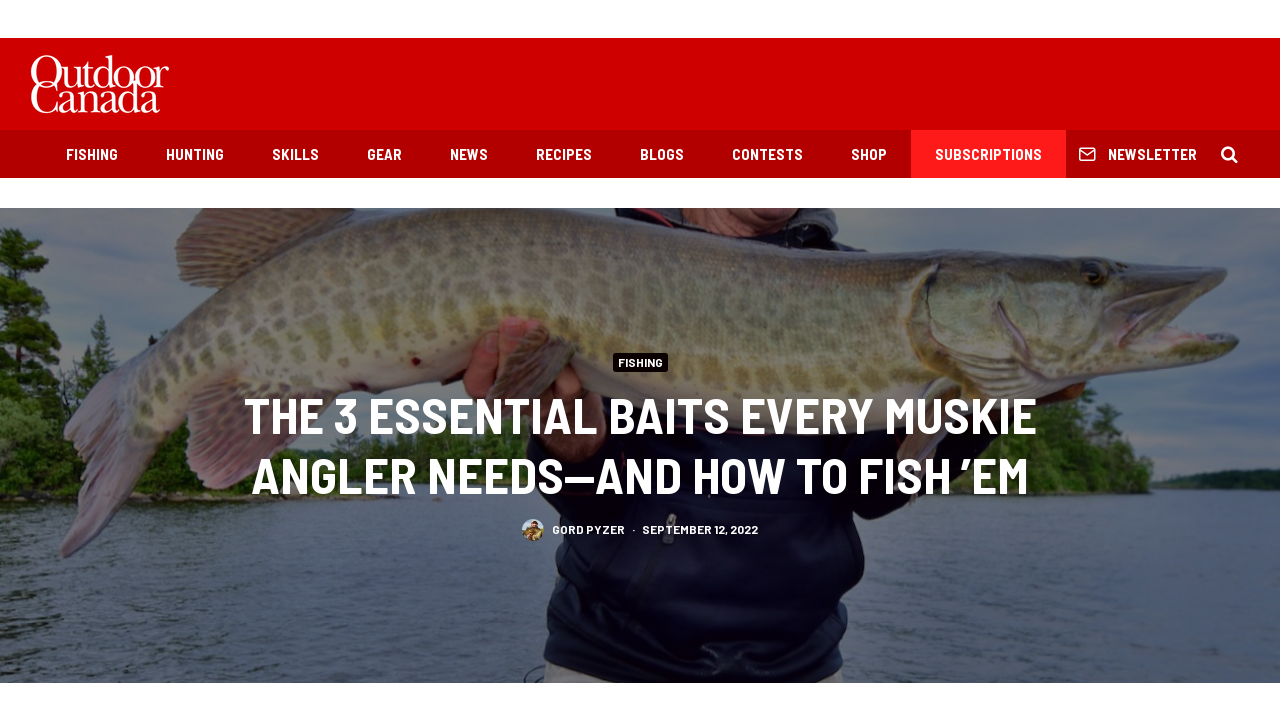

--- FILE ---
content_type: text/html; charset=UTF-8
request_url: https://www.outdoorcanada.ca/muskieslayers/
body_size: 22288
content:
<!DOCTYPE html>
<html lang="en-CA">
<head>
	<meta charset="UTF-8">
			<meta name="viewport" content="width=device-width, initial-scale=1">
		<link rel="profile" href="http://gmpg.org/xfn/11">
		<meta name="theme-color" content="#0a0000">
	<meta name='robots' content='index, follow, max-image-preview:large, max-snippet:-1, max-video-preview:-1' />

	<!-- This site is optimized with the Yoast SEO plugin v19.7.1 - https://yoast.com/wordpress/plugins/seo/ -->
	<title>The 3 essential baits every muskie angler needs—and how to fish ’em &bull; Outdoor Canada</title>
	<link rel="canonical" href="https://www.outdoorcanada.ca/muskieslayers/" />
	<link rel="next" href="https://www.outdoorcanada.ca/muskieslayers/2/" />
	<meta property="og:locale" content="en_US" />
	<meta property="og:type" content="article" />
	<meta property="og:title" content="The 3 essential baits every muskie angler needs—and how to fish ’em &bull; Outdoor Canada" />
	<meta property="og:description" content="Advertisement When it comes describing lures, it’s almost as though muskie anglers speak a different language. If you’re new to muskie fishing—heck, even if you’ve been at it for years—you’re bound to be confused after discussing bait choices with a seasoned muskie hunter. Take my beloved and battered 40-year-old Grandma bait, for example. At 10 inches in length, it’s just an overgrown jerkbait, right? Not to most muskie anglers, especially the trollers—they would call it a crankbait. When they refer [&hellip;]" />
	<meta property="og:url" content="https://www.outdoorcanada.ca/muskieslayers/" />
	<meta property="og:site_name" content="Outdoor Canada" />
	<meta property="article:publisher" content="http://www.facebook.com/outdoorcanada" />
	<meta property="article:author" content="https://www.facebook.com/gordon.pyzer/" />
	<meta property="article:published_time" content="2022-09-12T10:43:16+00:00" />
	<meta property="article:modified_time" content="2023-07-24T20:13:32+00:00" />
	<meta property="og:image" content="https://www.outdoorcanada.ca/wp-content/uploads/2022/06/GGP_5503_714.jpeg" />
	<meta property="og:image:width" content="1262" />
	<meta property="og:image:height" content="841" />
	<meta property="og:image:type" content="image/jpeg" />
	<meta name="author" content="Gord Pyzer" />
	<meta name="twitter:card" content="summary_large_image" />
	<meta name="twitter:creator" content="@https://twitter.com/gordpyzer" />
	<meta name="twitter:site" content="@outdoorcanada" />
	<meta name="twitter:label1" content="Written by" />
	<meta name="twitter:data1" content="Gord Pyzer" />
	<meta name="twitter:label2" content="Est. reading time" />
	<meta name="twitter:data2" content="5 minutes" />
	<script type="application/ld+json" class="yoast-schema-graph">{"@context":"https://schema.org","@graph":[{"@type":"WebPage","@id":"https://www.outdoorcanada.ca/muskieslayers/","url":"https://www.outdoorcanada.ca/muskieslayers/","name":"The 3 essential baits every muskie angler needs—and how to fish ’em &bull; Outdoor Canada","isPartOf":{"@id":"https://www.outdoorcanada.ca/#website"},"primaryImageOfPage":{"@id":"https://www.outdoorcanada.ca/muskieslayers/#primaryimage"},"image":{"@id":"https://www.outdoorcanada.ca/muskieslayers/#primaryimage"},"thumbnailUrl":"https://www.outdoorcanada.ca/wp-content/uploads/2022/06/GGP_5503_714.jpeg","datePublished":"2022-09-12T10:43:16+00:00","dateModified":"2023-07-24T20:13:32+00:00","author":{"@id":"https://www.outdoorcanada.ca/#/schema/person/54095c01e0426b14a90b8c8e1b74acff"},"breadcrumb":{"@id":"https://www.outdoorcanada.ca/muskieslayers/#breadcrumb"},"inLanguage":"en-CA","potentialAction":[{"@type":"ReadAction","target":["https://www.outdoorcanada.ca/muskieslayers/"]}]},{"@type":"ImageObject","inLanguage":"en-CA","@id":"https://www.outdoorcanada.ca/muskieslayers/#primaryimage","url":"https://www.outdoorcanada.ca/wp-content/uploads/2022/06/GGP_5503_714.jpeg","contentUrl":"https://www.outdoorcanada.ca/wp-content/uploads/2022/06/GGP_5503_714.jpeg","width":1262,"height":841},{"@type":"BreadcrumbList","@id":"https://www.outdoorcanada.ca/muskieslayers/#breadcrumb","itemListElement":[{"@type":"ListItem","position":1,"name":"Home"}]},{"@type":"WebSite","@id":"https://www.outdoorcanada.ca/#website","url":"https://www.outdoorcanada.ca/","name":"Outdoor Canada","description":"","potentialAction":[{"@type":"SearchAction","target":{"@type":"EntryPoint","urlTemplate":"https://www.outdoorcanada.ca/?s={search_term_string}"},"query-input":"required name=search_term_string"}],"inLanguage":"en-CA"},{"@type":"Person","@id":"https://www.outdoorcanada.ca/#/schema/person/54095c01e0426b14a90b8c8e1b74acff","name":"Gord Pyzer","image":{"@type":"ImageObject","inLanguage":"en-CA","@id":"https://www.outdoorcanada.ca/#/schema/person/image/","url":"https://www.outdoorcanada.ca/wp-content/uploads/2017/04/152147_max-100x100.jpg","contentUrl":"https://www.outdoorcanada.ca/wp-content/uploads/2017/04/152147_max-100x100.jpg","caption":"Gord Pyzer"},"description":"Now retired as Outdoor Canada's Fishing Editor, Gord Pyzer is widely regarded as our country's most scientific angler. Known in fishing circles as Doctor Pyzer, he worked for 30 years as a senior manager with Ontario's Ministry of Natural Resources before devoting all his energies to fishing. A member of the Canadian Angler Hall of Fame and the National Freshwater Fishing Hall of Fame, the 68 time award-winning writer is also an internationally sought out speaker, tournament angler and field editor with In-Fisherman Magazine and Television. Catch Gord Pyzer on the Doc Talks Fishing podcast. See https://www.buzzsprout.com/2315879 for details.","sameAs":["https://www.facebook.com/gordon.pyzer/","https://www.instagram.com/gordpyzer/","https://twitter.com/https://twitter.com/gordpyzer"],"url":"https://www.outdoorcanada.ca/author/gordpyzer/"}]}</script>
	<!-- / Yoast SEO plugin. -->


<link rel='dns-prefetch' href='//fonts.googleapis.com' />
<link rel='dns-prefetch' href='//s.w.org' />
<link rel="alternate" type="application/rss+xml" title="Outdoor Canada &raquo; Feed" href="https://www.outdoorcanada.ca/feed/" />
<link rel="alternate" type="application/rss+xml" title="Outdoor Canada &raquo; Comments Feed" href="https://www.outdoorcanada.ca/comments/feed/" />
<link rel="alternate" type="application/rss+xml" title="Outdoor Canada &raquo; The 3 essential baits every muskie angler needs—and how to fish ’em Comments Feed" href="https://www.outdoorcanada.ca/muskieslayers/feed/" />
<script type="text/javascript">
window._wpemojiSettings = {"baseUrl":"https:\/\/s.w.org\/images\/core\/emoji\/14.0.0\/72x72\/","ext":".png","svgUrl":"https:\/\/s.w.org\/images\/core\/emoji\/14.0.0\/svg\/","svgExt":".svg","source":{"concatemoji":"https:\/\/www.outdoorcanada.ca\/wp-includes\/js\/wp-emoji-release.min.js?ver=6.0.11"}};
/*! This file is auto-generated */
!function(e,a,t){var n,r,o,i=a.createElement("canvas"),p=i.getContext&&i.getContext("2d");function s(e,t){var a=String.fromCharCode,e=(p.clearRect(0,0,i.width,i.height),p.fillText(a.apply(this,e),0,0),i.toDataURL());return p.clearRect(0,0,i.width,i.height),p.fillText(a.apply(this,t),0,0),e===i.toDataURL()}function c(e){var t=a.createElement("script");t.src=e,t.defer=t.type="text/javascript",a.getElementsByTagName("head")[0].appendChild(t)}for(o=Array("flag","emoji"),t.supports={everything:!0,everythingExceptFlag:!0},r=0;r<o.length;r++)t.supports[o[r]]=function(e){if(!p||!p.fillText)return!1;switch(p.textBaseline="top",p.font="600 32px Arial",e){case"flag":return s([127987,65039,8205,9895,65039],[127987,65039,8203,9895,65039])?!1:!s([55356,56826,55356,56819],[55356,56826,8203,55356,56819])&&!s([55356,57332,56128,56423,56128,56418,56128,56421,56128,56430,56128,56423,56128,56447],[55356,57332,8203,56128,56423,8203,56128,56418,8203,56128,56421,8203,56128,56430,8203,56128,56423,8203,56128,56447]);case"emoji":return!s([129777,127995,8205,129778,127999],[129777,127995,8203,129778,127999])}return!1}(o[r]),t.supports.everything=t.supports.everything&&t.supports[o[r]],"flag"!==o[r]&&(t.supports.everythingExceptFlag=t.supports.everythingExceptFlag&&t.supports[o[r]]);t.supports.everythingExceptFlag=t.supports.everythingExceptFlag&&!t.supports.flag,t.DOMReady=!1,t.readyCallback=function(){t.DOMReady=!0},t.supports.everything||(n=function(){t.readyCallback()},a.addEventListener?(a.addEventListener("DOMContentLoaded",n,!1),e.addEventListener("load",n,!1)):(e.attachEvent("onload",n),a.attachEvent("onreadystatechange",function(){"complete"===a.readyState&&t.readyCallback()})),(e=t.source||{}).concatemoji?c(e.concatemoji):e.wpemoji&&e.twemoji&&(c(e.twemoji),c(e.wpemoji)))}(window,document,window._wpemojiSettings);
</script>
<style type="text/css">
img.wp-smiley,
img.emoji {
	display: inline !important;
	border: none !important;
	box-shadow: none !important;
	height: 1em !important;
	width: 1em !important;
	margin: 0 0.07em !important;
	vertical-align: -0.1em !important;
	background: none !important;
	padding: 0 !important;
}
</style>
	<link rel='stylesheet' id='wp-block-library-css'  href='https://www.outdoorcanada.ca/wp-includes/css/dist/block-library/style.min.css?ver=6.0.11' type='text/css' media='all' />
<style id='global-styles-inline-css' type='text/css'>
body{--wp--preset--color--black: #000000;--wp--preset--color--cyan-bluish-gray: #abb8c3;--wp--preset--color--white: #ffffff;--wp--preset--color--pale-pink: #f78da7;--wp--preset--color--vivid-red: #cf2e2e;--wp--preset--color--luminous-vivid-orange: #ff6900;--wp--preset--color--luminous-vivid-amber: #fcb900;--wp--preset--color--light-green-cyan: #7bdcb5;--wp--preset--color--vivid-green-cyan: #00d084;--wp--preset--color--pale-cyan-blue: #8ed1fc;--wp--preset--color--vivid-cyan-blue: #0693e3;--wp--preset--color--vivid-purple: #9b51e0;--wp--preset--gradient--vivid-cyan-blue-to-vivid-purple: linear-gradient(135deg,rgba(6,147,227,1) 0%,rgb(155,81,224) 100%);--wp--preset--gradient--light-green-cyan-to-vivid-green-cyan: linear-gradient(135deg,rgb(122,220,180) 0%,rgb(0,208,130) 100%);--wp--preset--gradient--luminous-vivid-amber-to-luminous-vivid-orange: linear-gradient(135deg,rgba(252,185,0,1) 0%,rgba(255,105,0,1) 100%);--wp--preset--gradient--luminous-vivid-orange-to-vivid-red: linear-gradient(135deg,rgba(255,105,0,1) 0%,rgb(207,46,46) 100%);--wp--preset--gradient--very-light-gray-to-cyan-bluish-gray: linear-gradient(135deg,rgb(238,238,238) 0%,rgb(169,184,195) 100%);--wp--preset--gradient--cool-to-warm-spectrum: linear-gradient(135deg,rgb(74,234,220) 0%,rgb(151,120,209) 20%,rgb(207,42,186) 40%,rgb(238,44,130) 60%,rgb(251,105,98) 80%,rgb(254,248,76) 100%);--wp--preset--gradient--blush-light-purple: linear-gradient(135deg,rgb(255,206,236) 0%,rgb(152,150,240) 100%);--wp--preset--gradient--blush-bordeaux: linear-gradient(135deg,rgb(254,205,165) 0%,rgb(254,45,45) 50%,rgb(107,0,62) 100%);--wp--preset--gradient--luminous-dusk: linear-gradient(135deg,rgb(255,203,112) 0%,rgb(199,81,192) 50%,rgb(65,88,208) 100%);--wp--preset--gradient--pale-ocean: linear-gradient(135deg,rgb(255,245,203) 0%,rgb(182,227,212) 50%,rgb(51,167,181) 100%);--wp--preset--gradient--electric-grass: linear-gradient(135deg,rgb(202,248,128) 0%,rgb(113,206,126) 100%);--wp--preset--gradient--midnight: linear-gradient(135deg,rgb(2,3,129) 0%,rgb(40,116,252) 100%);--wp--preset--duotone--dark-grayscale: url('#wp-duotone-dark-grayscale');--wp--preset--duotone--grayscale: url('#wp-duotone-grayscale');--wp--preset--duotone--purple-yellow: url('#wp-duotone-purple-yellow');--wp--preset--duotone--blue-red: url('#wp-duotone-blue-red');--wp--preset--duotone--midnight: url('#wp-duotone-midnight');--wp--preset--duotone--magenta-yellow: url('#wp-duotone-magenta-yellow');--wp--preset--duotone--purple-green: url('#wp-duotone-purple-green');--wp--preset--duotone--blue-orange: url('#wp-duotone-blue-orange');--wp--preset--font-size--small: 13px;--wp--preset--font-size--medium: 20px;--wp--preset--font-size--large: 36px;--wp--preset--font-size--x-large: 42px;}.has-black-color{color: var(--wp--preset--color--black) !important;}.has-cyan-bluish-gray-color{color: var(--wp--preset--color--cyan-bluish-gray) !important;}.has-white-color{color: var(--wp--preset--color--white) !important;}.has-pale-pink-color{color: var(--wp--preset--color--pale-pink) !important;}.has-vivid-red-color{color: var(--wp--preset--color--vivid-red) !important;}.has-luminous-vivid-orange-color{color: var(--wp--preset--color--luminous-vivid-orange) !important;}.has-luminous-vivid-amber-color{color: var(--wp--preset--color--luminous-vivid-amber) !important;}.has-light-green-cyan-color{color: var(--wp--preset--color--light-green-cyan) !important;}.has-vivid-green-cyan-color{color: var(--wp--preset--color--vivid-green-cyan) !important;}.has-pale-cyan-blue-color{color: var(--wp--preset--color--pale-cyan-blue) !important;}.has-vivid-cyan-blue-color{color: var(--wp--preset--color--vivid-cyan-blue) !important;}.has-vivid-purple-color{color: var(--wp--preset--color--vivid-purple) !important;}.has-black-background-color{background-color: var(--wp--preset--color--black) !important;}.has-cyan-bluish-gray-background-color{background-color: var(--wp--preset--color--cyan-bluish-gray) !important;}.has-white-background-color{background-color: var(--wp--preset--color--white) !important;}.has-pale-pink-background-color{background-color: var(--wp--preset--color--pale-pink) !important;}.has-vivid-red-background-color{background-color: var(--wp--preset--color--vivid-red) !important;}.has-luminous-vivid-orange-background-color{background-color: var(--wp--preset--color--luminous-vivid-orange) !important;}.has-luminous-vivid-amber-background-color{background-color: var(--wp--preset--color--luminous-vivid-amber) !important;}.has-light-green-cyan-background-color{background-color: var(--wp--preset--color--light-green-cyan) !important;}.has-vivid-green-cyan-background-color{background-color: var(--wp--preset--color--vivid-green-cyan) !important;}.has-pale-cyan-blue-background-color{background-color: var(--wp--preset--color--pale-cyan-blue) !important;}.has-vivid-cyan-blue-background-color{background-color: var(--wp--preset--color--vivid-cyan-blue) !important;}.has-vivid-purple-background-color{background-color: var(--wp--preset--color--vivid-purple) !important;}.has-black-border-color{border-color: var(--wp--preset--color--black) !important;}.has-cyan-bluish-gray-border-color{border-color: var(--wp--preset--color--cyan-bluish-gray) !important;}.has-white-border-color{border-color: var(--wp--preset--color--white) !important;}.has-pale-pink-border-color{border-color: var(--wp--preset--color--pale-pink) !important;}.has-vivid-red-border-color{border-color: var(--wp--preset--color--vivid-red) !important;}.has-luminous-vivid-orange-border-color{border-color: var(--wp--preset--color--luminous-vivid-orange) !important;}.has-luminous-vivid-amber-border-color{border-color: var(--wp--preset--color--luminous-vivid-amber) !important;}.has-light-green-cyan-border-color{border-color: var(--wp--preset--color--light-green-cyan) !important;}.has-vivid-green-cyan-border-color{border-color: var(--wp--preset--color--vivid-green-cyan) !important;}.has-pale-cyan-blue-border-color{border-color: var(--wp--preset--color--pale-cyan-blue) !important;}.has-vivid-cyan-blue-border-color{border-color: var(--wp--preset--color--vivid-cyan-blue) !important;}.has-vivid-purple-border-color{border-color: var(--wp--preset--color--vivid-purple) !important;}.has-vivid-cyan-blue-to-vivid-purple-gradient-background{background: var(--wp--preset--gradient--vivid-cyan-blue-to-vivid-purple) !important;}.has-light-green-cyan-to-vivid-green-cyan-gradient-background{background: var(--wp--preset--gradient--light-green-cyan-to-vivid-green-cyan) !important;}.has-luminous-vivid-amber-to-luminous-vivid-orange-gradient-background{background: var(--wp--preset--gradient--luminous-vivid-amber-to-luminous-vivid-orange) !important;}.has-luminous-vivid-orange-to-vivid-red-gradient-background{background: var(--wp--preset--gradient--luminous-vivid-orange-to-vivid-red) !important;}.has-very-light-gray-to-cyan-bluish-gray-gradient-background{background: var(--wp--preset--gradient--very-light-gray-to-cyan-bluish-gray) !important;}.has-cool-to-warm-spectrum-gradient-background{background: var(--wp--preset--gradient--cool-to-warm-spectrum) !important;}.has-blush-light-purple-gradient-background{background: var(--wp--preset--gradient--blush-light-purple) !important;}.has-blush-bordeaux-gradient-background{background: var(--wp--preset--gradient--blush-bordeaux) !important;}.has-luminous-dusk-gradient-background{background: var(--wp--preset--gradient--luminous-dusk) !important;}.has-pale-ocean-gradient-background{background: var(--wp--preset--gradient--pale-ocean) !important;}.has-electric-grass-gradient-background{background: var(--wp--preset--gradient--electric-grass) !important;}.has-midnight-gradient-background{background: var(--wp--preset--gradient--midnight) !important;}.has-small-font-size{font-size: var(--wp--preset--font-size--small) !important;}.has-medium-font-size{font-size: var(--wp--preset--font-size--medium) !important;}.has-large-font-size{font-size: var(--wp--preset--font-size--large) !important;}.has-x-large-font-size{font-size: var(--wp--preset--font-size--x-large) !important;}
</style>
<link rel='stylesheet' id='ppress-frontend-css'  href='https://www.outdoorcanada.ca/wp-content/plugins/wp-user-avatar/assets/css/frontend.min.css?ver=4.16.8' type='text/css' media='all' />
<link rel='stylesheet' id='ppress-flatpickr-css'  href='https://www.outdoorcanada.ca/wp-content/plugins/wp-user-avatar/assets/flatpickr/flatpickr.min.css?ver=4.16.8' type='text/css' media='all' />
<link rel='stylesheet' id='ppress-select2-css'  href='https://www.outdoorcanada.ca/wp-content/plugins/wp-user-avatar/assets/select2/select2.min.css?ver=6.0.11' type='text/css' media='all' />
<link rel='stylesheet' id='zeen-style-css'  href='https://www.outdoorcanada.ca/wp-content/themes/zeen/assets/css/style.min.css?ver=4.2.4' type='text/css' media='all' />
<style id='zeen-style-inline-css' type='text/css'>
.content-bg, .block-skin-5:not(.skin-inner), .block-skin-5.skin-inner > .tipi-row-inner-style, .article-layout-skin-1.title-cut-bl .hero-wrap .meta:before, .article-layout-skin-1.title-cut-bc .hero-wrap .meta:before, .article-layout-skin-1.title-cut-bl .hero-wrap .share-it:before, .article-layout-skin-1.title-cut-bc .hero-wrap .share-it:before, .standard-archive .page-header, .skin-dark .flickity-viewport, .zeen__var__options label { background: #ffffff;}a.zeen-pin-it{position: absolute}.background.mask {background-color: transparent}.side-author__wrap .mask a {display:inline-block;height:70px}.timed-pup,.modal-wrap {position:fixed;visibility:hidden}.to-top__fixed .to-top a{background-color:#000000; color: #fff}.site-inner { background-color: #fff; }.splitter svg g { fill: #fff; }.inline-post .block article .title { font-size: 20px;}.fontfam-1 { font-family: 'Barlow Semi Condensed',sans-serif!important;}input,input[type="number"],.body-f1, .quotes-f1 blockquote, .quotes-f1 q, .by-f1 .byline, .sub-f1 .subtitle, .wh-f1 .widget-title, .headings-f1 h1, .headings-f1 h2, .headings-f1 h3, .headings-f1 h4, .headings-f1 h5, .headings-f1 h6, .font-1, div.jvectormap-tip {font-family:'Barlow Semi Condensed',sans-serif;font-weight: 700;font-style: normal;}.fontfam-2 { font-family:'Roboto',sans-serif!important; }input[type=submit], button, .tipi-button,.button,.wpcf7-submit,.button__back__home,.body-f2, .quotes-f2 blockquote, .quotes-f2 q, .by-f2 .byline, .sub-f2 .subtitle, .wh-f2 .widget-title, .headings-f2 h1, .headings-f2 h2, .headings-f2 h3, .headings-f2 h4, .headings-f2 h5, .headings-f2 h6, .font-2 {font-family:'Roboto',sans-serif;font-weight: 400;font-style: normal;}.fontfam-3 { font-family:'Barlow',sans-serif!important;}.body-f3, .quotes-f3 blockquote, .quotes-f3 q, .by-f3 .byline, .sub-f3 .subtitle, .wh-f3 .widget-title, .headings-f3 h1, .headings-f3 h2, .headings-f3 h3, .headings-f3 h4, .headings-f3 h5, .headings-f3 h6, .font-3 {font-family:'Barlow',sans-serif;font-style: normal;font-weight: 700;}.tipi-row, .tipi-builder-on .contents-wrap > p { max-width: 1440px ; }.slider-columns--3 article { width: 430px }.slider-columns--2 article { width: 660px }.slider-columns--4 article { width: 315px }.single .site-content .tipi-row { max-width: 1440px ; }.single-product .site-content .tipi-row { max-width: 1440px ; }.date--secondary { color: #f8d92f; }.date--main { color: #f8d92f; }.global-accent-border { border-color: #0a0000; }.trending-accent-border { border-color: #7f0826; }.trending-accent-bg { border-color: #7f0826; }.wpcf7-submit, .tipi-button.block-loader { background: #ce0000; }.wpcf7-submit:hover, .tipi-button.block-loader:hover { background: #b20000; }.tipi-button.block-loader { color: #fff!important; }.wpcf7-submit { background: #18181e; }.wpcf7-submit:hover { background: #111; }.global-accent-bg, .icon-base-2:hover .icon-bg, #progress { background-color: #0a0000; }.global-accent-text, .mm-submenu-2 .mm-51 .menu-wrap > .sub-menu > li > a { color: #0a0000; }body { color:#191919;}.excerpt { color:#444;}.mode--alt--b .excerpt, .block-skin-2 .excerpt, .block-skin-2 .preview-classic .custom-button__fill-2 { color:#888!important;}.read-more-wrap { color:#767676;}.logo-fallback a { color:#000!important;}.site-mob-header .logo-fallback a { color:#000!important;}blockquote:not(.comment-excerpt) { color:#111;}.mode--alt--b blockquote:not(.comment-excerpt), .mode--alt--b .block-skin-0.block-wrap-quote .block-wrap-quote blockquote:not(.comment-excerpt), .mode--alt--b .block-skin-0.block-wrap-quote .block-wrap-quote blockquote:not(.comment-excerpt) span { color:#fff!important;}.byline, .byline a { color:#585858;}.mode--alt--b .block-wrap-classic .byline, .mode--alt--b .block-wrap-classic .byline a, .mode--alt--b .block-wrap-thumbnail .byline, .mode--alt--b .block-wrap-thumbnail .byline a, .block-skin-2 .byline a, .block-skin-2 .byline { color:#888;}.preview-classic .meta .title, .preview-thumbnail .meta .title,.preview-56 .meta .title{ color:#111;}h1, h2, h3, h4, h5, h6, .block-title { color:#111;}.sidebar-widget  .widget-title { color:#111111!important;}.link-color-wrap a, .woocommerce-Tabs-panel--description a { color: #ce0000; }.mode--alt--b .link-color-wrap a, .mode--alt--b .woocommerce-Tabs-panel--description a { color: #888; }.copyright, .site-footer .bg-area-inner .copyright a { color: #ffffff; }.link-color-wrap a:hover { color: #ff0000; }.mode--alt--b .link-color-wrap a:hover { color: #555; }body{line-height:1.66}input[type=submit], button, .tipi-button,.button,.wpcf7-submit,.button__back__home{letter-spacing:0.03em}.sub-menu a:not(.tipi-button){letter-spacing:0.1em}.widget-title{letter-spacing:0.15em}html, body{font-size:15px}.byline{font-size:12px}input[type=submit], button, .tipi-button,.button,.wpcf7-submit,.button__back__home{font-size:11px}.excerpt{font-size:15px}.logo-fallback, .secondary-wrap .logo-fallback a{font-size:22px}.logo span{font-size:12px}.breadcrumbs{font-size:10px}.hero-meta.tipi-s-typo .title{font-size:20px}.hero-meta.tipi-s-typo .subtitle{font-size:15px}.hero-meta.tipi-m-typo .title{font-size:20px}.hero-meta.tipi-m-typo .subtitle{font-size:15px}.hero-meta.tipi-xl-typo .title{font-size:24px}.hero-meta.tipi-xl-typo .subtitle{font-size:15px}.block-html-content h1, .single-content .entry-content h1{font-size:20px}.block-html-content h2, .single-content .entry-content h2{font-size:20px}.block-html-content h3, .single-content .entry-content h3{font-size:20px}.block-html-content h4, .single-content .entry-content h4{font-size:20px}.block-html-content h5, .single-content .entry-content h5{font-size:18px}.footer-block-links{font-size:8px}blockquote, q{font-size:20px}.site-footer .copyright{font-size:12px}.footer-navigation{font-size:12px}.site-footer .menu-icons{font-size:12px}.block-title, .page-title{font-size:24px}.block-subtitle{font-size:18px}.block-col-self .preview-2 .title{font-size:22px}.block-wrap-classic .tipi-m-typo .title-wrap .title{font-size:22px}.tipi-s-typo .title, .ppl-s-3 .tipi-s-typo .title, .zeen-col--wide .ppl-s-3 .tipi-s-typo .title, .preview-1 .title, .preview-21:not(.tipi-xs-typo) .title{font-size:22px}.tipi-xs-typo .title, .tipi-basket-wrap .basket-item .title{font-size:15px}.meta .read-more-wrap{font-size:11px}.widget-title{font-size:12px}.split-1:not(.preview-thumbnail) .mask{-webkit-flex: 0 0 calc( 34% - 15px);
					-ms-flex: 0 0 calc( 34% - 15px);
					flex: 0 0 calc( 34% - 15px);
					width: calc( 34% - 15px);}.preview-thumbnail .mask{-webkit-flex: 0 0 65px;
					-ms-flex: 0 0 65px;
					flex: 0 0 65px;
					width: 65px;}.footer-lower-area{padding-top:40px}.footer-lower-area{padding-bottom:40px}.footer-upper-area{padding-bottom:40px}.footer-upper-area{padding-top:40px}.footer-widget-wrap{padding-bottom:40px}.footer-widget-wrap{padding-top:40px}.tipi-button-cta-header{font-size:12px}.tipi-button.block-loader, .wpcf7-submit, .mc4wp-form-fields button { font-weight: 700;}.main-navigation .horizontal-menu, .main-navigation .menu-item, .main-navigation .menu-icon .menu-icon--text,  .main-navigation .tipi-i-search span { font-weight: 700;}.secondary-wrap .menu-secondary li, .secondary-wrap .menu-item, .secondary-wrap .menu-icon .menu-icon--text {font-weight: 700;}.footer-lower-area, .footer-lower-area .menu-item, .footer-lower-area .menu-icon span {font-weight: 700;}.widget-title {font-weight: 700!important;}.tipi-xs-typo .title {font-weight: 700;}input[type=submit], button, .tipi-button,.button,.wpcf7-submit,.button__back__home{ text-transform: uppercase; }.entry-title{ text-transform: uppercase; }.logo-fallback{ text-transform: none; }.block-wrap-slider .title-wrap .title{ text-transform: none; }.block-wrap-grid .title-wrap .title, .tile-design-4 .meta .title-wrap .title{ text-transform: uppercase; }.block-wrap-classic .title-wrap .title{ text-transform: none; }.block-title{ text-transform: uppercase; }.meta .excerpt .read-more{ text-transform: uppercase; }.preview-grid .read-more{ text-transform: uppercase; }.block-subtitle{ text-transform: none; }.byline{ text-transform: uppercase; }.widget-title{ text-transform: uppercase; }.main-navigation .menu-item, .main-navigation .menu-icon .menu-icon--text{ text-transform: uppercase; }.secondary-navigation, .secondary-wrap .menu-icon .menu-icon--text{ text-transform: uppercase; }.footer-lower-area .menu-item, .footer-lower-area .menu-icon span{ text-transform: uppercase; }.sub-menu a:not(.tipi-button){ text-transform: none; }.site-mob-header .menu-item, .site-mob-header .menu-icon span{ text-transform: uppercase; }.single-content .entry-content h1, .single-content .entry-content h2, .single-content .entry-content h3, .single-content .entry-content h4, .single-content .entry-content h5, .single-content .entry-content h6, .meta__full h1, .meta__full h2, .meta__full h3, .meta__full h4, .meta__full h5, .bbp__thread__title{ text-transform: none; }.mm-submenu-2 .mm-11 .menu-wrap > *, .mm-submenu-2 .mm-31 .menu-wrap > *, .mm-submenu-2 .mm-21 .menu-wrap > *, .mm-submenu-2 .mm-51 .menu-wrap > *  { border-top: 3px solid transparent; }.separation-border { margin-bottom: 30px; }.load-more-wrap-1 { padding-top: 30px; }.block-wrap-classic .inf-spacer + .block:not(.block-62) { margin-top: 30px; }.separation-border-style { border-bottom: 1px #dddddd solid;padding-bottom:30px;}.block-title-wrap-style .block-title:after, .block-title-wrap-style .block-title:before { border-top: 4px #ce0000 solid;}.block-title-wrap-style .block-title:after, .block-title-wrap-style .block-title:before { margin-top: -3px;}@media only screen and (max-width: 480px) {.separation-border-style { padding-bottom: 15px; }.separation-border { margin-bottom: 15px;}}.sidebar-wrap .sidebar { padding-right: 30px; padding-left: 30px; padding-top:0px; padding-bottom:0px; }.sidebar-left .sidebar-wrap .sidebar { padding-right: 30px; padding-left: 30px; }@media only screen and (min-width: 481px) {}@media only screen and (max-width: 767px) {.mobile__design--side .mask {
		width: calc( 34% - 15px);
	}}@media only screen and (min-width: 768px) {input[type=submit], button, .tipi-button,.button,.wpcf7-submit,.button__back__home{letter-spacing:0.09em}html, body{font-size:16px}.hero-meta.tipi-s-typo .title{font-size:30px}.hero-meta.tipi-s-typo .subtitle{font-size:18px}.hero-meta.tipi-m-typo .title{font-size:30px}.hero-meta.tipi-m-typo .subtitle{font-size:18px}.hero-meta.tipi-xl-typo .title{font-size:30px}.hero-meta.tipi-xl-typo .subtitle{font-size:18px}.block-html-content h1, .single-content .entry-content h1{font-size:30px}.block-html-content h2, .single-content .entry-content h2{font-size:30px}.block-html-content h3, .single-content .entry-content h3{font-size:24px}.block-html-content h4, .single-content .entry-content h4{font-size:24px}blockquote, q{font-size:25px}.main-navigation, .main-navigation .menu-icon--text{font-size:12px}.sub-menu a:not(.tipi-button){font-size:12px}.main-navigation .menu-icon, .main-navigation .trending-icon-solo{font-size:12px}.secondary-wrap-v .standard-drop>a,.secondary-wrap, .secondary-wrap a, .secondary-wrap .menu-icon--text{font-size:11px}.secondary-wrap .menu-icon, .secondary-wrap .menu-icon a, .secondary-wrap .trending-icon-solo{font-size:13px}.layout-side-info .details{width:130px;float:left}.title-contrast .hero-wrap { height: calc( 100vh - 126px ); }.block-col-self .block-71 .tipi-s-typo .title { font-size: 18px; }.zeen-col--narrow .block-wrap-classic .tipi-m-typo .title-wrap .title { font-size: 18px; }.secondary-wrap .menu-padding, .secondary-wrap .ul-padding > li > a {
			padding-top: 10px;
			padding-bottom: 10px;
		}}@media only screen and (min-width: 1240px) {.hero-l .single-content {padding-top: 45px}html, body{font-size:18px}.logo-fallback, .secondary-wrap .logo-fallback a{font-size:30px}.hero-meta.tipi-s-typo .title{font-size:36px}.hero-meta.tipi-m-typo .title{font-size:44px}.hero-meta.tipi-xl-typo .title{font-size:50px}.block-html-content h1, .single-content .entry-content h1{font-size:44px}.block-html-content h2, .single-content .entry-content h2{font-size:40px}.block-html-content h4, .single-content .entry-content h4{font-size:20px}.footer-navigation{font-size:11px}.site-footer .menu-icons{font-size:30px}.main-navigation, .main-navigation .menu-icon--text{font-size:15px}.sub-menu a:not(.tipi-button){font-size:16px}.main-navigation .menu-icon, .main-navigation .trending-icon-solo{font-size:18px}.secondary-wrap-v .standard-drop>a,.secondary-wrap, .secondary-wrap a, .secondary-wrap .menu-icon--text{font-size:12px}.block-title, .page-title{font-size:40px}.block-subtitle{font-size:20px}.block-col-self .preview-2 .title{font-size:36px}.block-wrap-classic .tipi-m-typo .title-wrap .title{font-size:30px}.tipi-s-typo .title, .ppl-s-3 .tipi-s-typo .title, .zeen-col--wide .ppl-s-3 .tipi-s-typo .title, .preview-1 .title, .preview-21:not(.tipi-xs-typo) .title{font-size:26px}.tipi-xs-typo .title, .tipi-basket-wrap .basket-item .title{font-size:18px}.footer-lower-area{padding-top:10px}.footer-lower-area{padding-bottom:60px}.footer-upper-area{padding-bottom:50px}.footer-upper-area{padding-top:50px}.footer-widget-wrap{padding-bottom:10px}.footer-widget-wrap{padding-top:50px}}.main-menu-bar-color-1 .current-menu-item > a, .main-menu-bar-color-1 .menu-main-menu > .dropper.active:not(.current-menu-item) > a { background-color: #111;}.site-header a { color: #ffffff; }.site-skin-3.content-subscribe, .site-skin-3.content-subscribe .subtitle, .site-skin-3.content-subscribe input, .site-skin-3.content-subscribe h2 { color: #fff; } .site-skin-3.content-subscribe input[type="email"] { border-color: #fff; }.content-area .zeen-widget { padding:30px 0px 30px; }.grid-image-1 .mask-overlay { background-color: #1a1d1e ; }.with-fi.preview-grid,.with-fi.preview-grid .byline,.with-fi.preview-grid .subtitle, .with-fi.preview-grid a { color: #fff; }.preview-grid .mask-overlay { opacity: 0.5 ; }@media (pointer: fine) {.preview-grid:hover .mask-overlay { opacity: 0.6 ; }}.slider-image-1 .mask-overlay { background-color: #1a1d1e ; }.with-fi.preview-slider-overlay,.with-fi.preview-slider-overlay .byline,.with-fi.preview-slider-overlay .subtitle, .with-fi.preview-slider-overlay a { color: #fff; }.preview-slider-overlay .mask-overlay { opacity: 0.2 ; }@media (pointer: fine) {.preview-slider-overlay:hover .mask-overlay { opacity: 0.6 ; }}.site-footer .footer-widget-bg-area, .site-footer .footer-widget-bg-area .woo-product-rating span, .site-footer .footer-widget-bg-area .stack-design-3 .meta { background-color: #1c1d1e; }.site-footer .footer-widget-bg-area .background { background-image: none; opacity: 1; }.site-footer .footer-widget-bg-area .block-skin-0 .tipi-arrow { color:#dddede; border-color:#dddede; }.site-footer .footer-widget-bg-area .block-skin-0 .tipi-arrow i:after{ background:#dddede; }.site-footer .footer-widget-bg-area,.site-footer .footer-widget-bg-area .byline,.site-footer .footer-widget-bg-area a,.site-footer .footer-widget-bg-area .widget_search form *,.site-footer .footer-widget-bg-area h3,.site-footer .footer-widget-bg-area .widget-title { color:#dddede; }.site-footer .footer-widget-bg-area .tipi-spin.tipi-row-inner-style:before { border-color:#dddede; }.site-header .bg-area, .site-header .bg-area .woo-product-rating span, .site-header .bg-area .stack-design-3 .meta { background-color: #ce0000; }.site-header .bg-area .background { background-image: none; opacity: 1; }.site-mob-header .bg-area, .site-mob-header .bg-area .woo-product-rating span, .site-mob-header .bg-area .stack-design-3 .meta { background-color: #ce0000; }.site-mob-header .bg-area .background { background-image: none; opacity: 1; }.site-mob-header .bg-area .tipi-i-menu-mob, .site-mob-menu-a-4.mob-open .tipi-i-menu-mob:before, .site-mob-menu-a-4.mob-open .tipi-i-menu-mob:after { background:#fff; }.site-mob-header .bg-area,.site-mob-header .bg-area .byline,.site-mob-header .bg-area a,.site-mob-header .bg-area .widget_search form *,.site-mob-header .bg-area h3,.site-mob-header .bg-area .widget-title { color:#fff; }.site-mob-header .bg-area .tipi-spin.tipi-row-inner-style:before { border-color:#fff; }.main-navigation, .main-navigation .menu-icon--text { color: #ffffff; }.main-navigation .horizontal-menu>li>a { padding-left: 24px; padding-right: 24px; }.main-navigation .menu-icons>li>a{ padding-left: 12px;	padding-right: 12px;}.main-navigation .menu-bg-area { background-color: #b20000; }#progress { background-color: #0a0000; }.main-navigation .horizontal-menu .drop, .main-navigation .horizontal-menu > li > a, .date--main {
			padding-top: 12px;
			padding-bottom: 12px;
		}.site-mob-header .menu-icon { font-size: 13px; }.secondary-wrap-v .standard-drop>a,.secondary-wrap, .secondary-wrap a, .secondary-wrap .menu-icon--text { color: #fff; }.secondary-wrap .menu-secondary > li > a, .secondary-icons li > a { padding-left: 7px; padding-right: 7px; }.mc4wp-form-fields input[type=submit], .mc4wp-form-fields button, #subscribe-submit input[type=submit], .subscribe-wrap input[type=submit] {color: #fff;background-color: #121212;}.site-mob-header:not(.site-mob-header-11) .header-padding .logo-main-wrap, .site-mob-header:not(.site-mob-header-11) .header-padding .icons-wrap a, .site-mob-header-11 .header-padding {
		padding-top: 20px;
		padding-bottom: 20px;
	}.site-header .header-padding {
		padding-top:16px;
		padding-bottom:16px;
	}@media only screen and (min-width: 768px){.tipi-m-0 {display: none}}
</style>
<link rel='stylesheet' id='zeen-child-style-css'  href='https://www.outdoorcanada.ca/wp-content/themes/zeen-child/style.css?ver=6.0.11' type='text/css' media='all' />
<link rel='stylesheet' id='zeen-fonts-css'  href='https://fonts.googleapis.com/css?family=Barlow+Semi+Condensed%3A700%2Citalic%2C400%7CRoboto%3A400%2C700%7CBarlow%3A700&#038;subset=latin&#038;display=swap' type='text/css' media='all' />
<link rel='stylesheet' id='photoswipe-css'  href='https://www.outdoorcanada.ca/wp-content/themes/zeen/assets/css/photoswipe.min.css?ver=4.1.3' type='text/css' media='all' />
<link rel='stylesheet' id='lets-social-count-css'  href='https://www.outdoorcanada.ca/wp-content/plugins/lets-social-count/assets/css/style.min.css?ver=1.2.0' type='text/css' media='all' />
<link rel='stylesheet' id='forget-about-shortcode-buttons-css'  href='https://www.outdoorcanada.ca/wp-content/plugins/forget-about-shortcode-buttons/public/css/button-styles.css?ver=2.1.3' type='text/css' media='all' />
<script type='text/javascript' src='https://www.outdoorcanada.ca/wp-includes/js/jquery/jquery.min.js?ver=3.6.0' id='jquery-core-js'></script>
<script type='text/javascript' src='https://www.outdoorcanada.ca/wp-includes/js/jquery/jquery-migrate.min.js?ver=3.3.2' id='jquery-migrate-js'></script>
<script type='text/javascript' src='https://www.outdoorcanada.ca/wp-content/plugins/wp-user-avatar/assets/flatpickr/flatpickr.min.js?ver=4.16.8' id='ppress-flatpickr-js'></script>
<script type='text/javascript' src='https://www.outdoorcanada.ca/wp-content/plugins/wp-user-avatar/assets/select2/select2.min.js?ver=4.16.8' id='ppress-select2-js'></script>
<link rel="https://api.w.org/" href="https://www.outdoorcanada.ca/wp-json/" /><link rel="alternate" type="application/json" href="https://www.outdoorcanada.ca/wp-json/wp/v2/posts/41488" /><link rel="EditURI" type="application/rsd+xml" title="RSD" href="https://www.outdoorcanada.ca/xmlrpc.php?rsd" />
<link rel="wlwmanifest" type="application/wlwmanifest+xml" href="https://www.outdoorcanada.ca/wp-includes/wlwmanifest.xml" /> 
<meta name="generator" content="WordPress 6.0.11" />
<link rel='shortlink' href='https://www.outdoorcanada.ca/?p=41488' />
<link rel="alternate" type="application/json+oembed" href="https://www.outdoorcanada.ca/wp-json/oembed/1.0/embed?url=https%3A%2F%2Fwww.outdoorcanada.ca%2Fmuskieslayers%2F" />
<link rel="alternate" type="text/xml+oembed" href="https://www.outdoorcanada.ca/wp-json/oembed/1.0/embed?url=https%3A%2F%2Fwww.outdoorcanada.ca%2Fmuskieslayers%2F&#038;format=xml" />
<link rel="preload" type="font/woff2" as="font" href="https://www.outdoorcanada.ca/wp-content/themes/zeen/assets/css/tipi/tipi.woff2?9oa0lg" crossorigin="anonymous"><link rel="dns-prefetch" href="//fonts.googleapis.com"><link rel="preconnect" href="https://fonts.gstatic.com/" crossorigin="anonymous"><link rel="preload" as="image" href="https://www.outdoorcanada.ca/wp-content/uploads/2022/06/GGP_5503_714.jpeg" imagesrcset="https://www.outdoorcanada.ca/wp-content/uploads/2022/06/GGP_5503_714.jpeg 1262w, https://www.outdoorcanada.ca/wp-content/uploads/2022/06/GGP_5503_714-300x200.jpeg 300w, https://www.outdoorcanada.ca/wp-content/uploads/2022/06/GGP_5503_714-1024x682.jpeg 1024w, https://www.outdoorcanada.ca/wp-content/uploads/2022/06/GGP_5503_714-100x67.jpeg 100w, https://www.outdoorcanada.ca/wp-content/uploads/2022/06/GGP_5503_714-909x606.jpeg 909w, https://www.outdoorcanada.ca/wp-content/uploads/2022/06/GGP_5503_714-1155x770.jpeg 1155w, https://www.outdoorcanada.ca/wp-content/uploads/2022/06/GGP_5503_714-433x289.jpeg 433w, https://www.outdoorcanada.ca/wp-content/uploads/2022/06/GGP_5503_714-833x555.jpeg 833w, https://www.outdoorcanada.ca/wp-content/uploads/2022/06/GGP_5503_714-1218x812.jpeg 1218w, https://www.outdoorcanada.ca/wp-content/uploads/2022/06/GGP_5503_714-356x237.jpeg 356w" imagesizes="(max-width: 1262px) 100vw, 1262px"><!-- Global site tag (gtag.js) - Google Analytics -->
<script async src="https://www.googletagmanager.com/gtag/js?id=UA-80341840-2"></script>
<script>
  window.dataLayer = window.dataLayer || [];
  function gtag(){dataLayer.push(arguments);}
  gtag('js', new Date());

  gtag('config', 'UA-80341840-2', { 'anonymize_ip': true });
</script>

<script>
var captureOutboundLink = function(url) {
   ga('send', 'event', 'outbound', 'click', url, {
     'transport': 'beacon',
     'hitCallback': function(){document.location = url;}
   });
}
</script>
<script async src="https://securepubads.g.doubleclick.net/tag/js/gpt.js"></script>
<script>
  window.googletag = window.googletag || {cmd: []};
  googletag.cmd.push(function() {
	  
	  googletag.pubads().collapseEmptyDivs();
  
  var mapping1 = googletag.sizeMapping().
  addSize([805, 0], [[728, 90], [640, 273], [1, 1]]). //desktop
  addSize([768, 0], [[300, 90], [640, 273], [468,131], [1, 1]]). //tablet
  addSize([688, 0], [[300, 90], [640, 273], [468,131], [1, 1]]). //tablet
  addSize([320, 0], [[300, 90], [1, 1]]). //mobile
  addSize([0, 0], [[320, 50], [1, 1]]). //other
  build();
	  
	  var mapping2 = googletag.sizeMapping().
  addSize([1181, 0], [[728, 90], [1, 1]]). //desktop
  addSize([768, 0], [[300, 250], [1, 1]]). //tablet
  addSize([320, 0], [[300, 250], [1, 1]]). //mobile
  addSize([0, 0], [[320, 50], [1, 1]]). //other
  build();
    
	   googletag.defineSlot('/243163257/oc_leaderboard_2', [728, 90], 'oc-ad-leaderboard-2').defineSizeMapping(mapping1).addService(googletag.pubads());
	  
  googletag.defineSlot('/243163257/oc_leaderboard_1', [728, 90], 'oc-ad-leaderboard').defineSizeMapping(mapping1).addService(googletag.pubads());
	  
	    googletag.defineSlot('/243163257/oc_leaderboard_fishing_category', [728, 90], 'oc-ad-leaderboard-fishing').defineSizeMapping(mapping1).addService(googletag.pubads());
	  
	   googletag.defineSlot('/243163257/oc_home_midpost_1', [728, 90], 'oc-home-midpost-1').defineSizeMapping(mapping2).addService(googletag.pubads());
	  
	  googletag.defineSlot('/243163257/oc_over_top_sidebar', [300, 250], 'oc-over-top-sidebar').addService(googletag.pubads());
	  
	  googletag.defineSlot('/243163257/oc_over_top_mid-post', [300, 250], 'oc-over-top-mid-post').addService(googletag.pubads());
	  
	   googletag.defineSlot('/243163257/oc_home_sidebar_1', [300, 250], 'oc-home-sidebar-1').addService(googletag.pubads());
	  
	  googletag.defineSlot('/243163257/oc_home_sidebar_2', [300, 250], 'oc-home-sidebar-2').addService(googletag.pubads());

  googletag.defineSlot('/243163257/oc_mid_post', [300, 250], 'oc-ad-mid-post').addService(googletag.pubads());
	  
	  googletag.defineSlot('/243163257/oc_mid_post_2', [300, 250], 'oc-ad-mid-post-2').addService(googletag.pubads());
	  
	    googletag.defineSlot('/243163257/oc_mid_post_fishing_category', [300, 250], 'oc-ad-mid-post-fishing').addService(googletag.pubads());
	  
	  googletag.defineSlot('/243163257/oc_mid_post_fishing_category_2', [300, 250], 'oc-ad-mid-post-fishing-2').addService(googletag.pubads());
	  
	  googletag.defineSlot('/243163257/oc_mid_post_fishing_category_3', [300, 250], 'oc-ad-mid-post-fishing-3').addService(googletag.pubads());
  
    googletag.defineSlot('/243163257/oc_sidebar_1', [300, 250], 'oc-ad-sidebar-1').addService(googletag.pubads());
	 
	     googletag.defineSlot('/243163257/oc_fishing_sidebar_1', [300, 250], 'oc-ad-fishing-sidebar-1').addService(googletag.pubads());

       googletag.defineSlot('/243163257/oc_sidebar_2', [300, 250], 'oc-ad-sidebar-2').addService(googletag.pubads());

 googletag.defineSlot('/243163257/oc_rectangle_1', [300, 250], 'oc-ad-r1').addService(googletag.pubads());
   
  googletag.defineSlot('/243163257/oc_rectangle_2', [300, 250], 'oc-ad-r2').addService(googletag.pubads());

     googletag.defineSlot('/243163257/oc_rectangle_3', [300, 250], 'oc-ad-r3').addService(googletag.pubads());
  // Start ad fetching
 	googletag.pubads().enableSingleRequest();
    googletag.enableServices();
  });
</script>
<link rel="icon" href="https://www.outdoorcanada.ca/wp-content/uploads/2018/12/cropped-oc-logo-512x512-32x32.png" sizes="32x32" />
<link rel="icon" href="https://www.outdoorcanada.ca/wp-content/uploads/2018/12/cropped-oc-logo-512x512-192x192.png" sizes="192x192" />
<link rel="apple-touch-icon" href="https://www.outdoorcanada.ca/wp-content/uploads/2018/12/cropped-oc-logo-512x512-180x180.png" />
<meta name="msapplication-TileImage" content="https://www.outdoorcanada.ca/wp-content/uploads/2018/12/cropped-oc-logo-512x512-270x270.png" />
		<style type="text/css" id="wp-custom-css">
			.menu-item-has-children>a:after{
	display: none;
}

.sponsored-highlighted-word {
    background: #fee700;
    text-transform: uppercase;
    padding: 3px 7px;
    font-size: 8px;
    letter-spacing: 2px;
    color: #333;
    border-radius: 2px;
    display: inline-block;
    margin-right: 15px;
}

.block-61 .separation-border-style{
	border-bottom: none !important;
}

.code-block-2, .code-block-9{
	margin-top: 30px !important;
}

.code-block-5, .code-block-10, .code-block-12, .code-block-16, .code-block-17, .code-block-18{
	font-size: 10px;
	text-align: center;
	color: #cccccc;
	border-top: 1px solid #ddd;
	border-bottom: 1px solid #ddd;
		margin: 30px 0 30px 0 !important;
	padding: 30px 0 20px 0;
}

.wp-caption img[class*="wp-image-"]{
	width: auto;
}

h3.additional-post-info-text{
	font-size: 30px;
	margin-bottom: 20px;
}

h4.additional-post-info-text{
	font-size: 24px;
	margin-bottom: 30px;
}

#lets_social_count-3, #lets_social_count-2{
	background-color: #ececec;
	border-radius: 18px;
}

.sub-img-link{
	margin-top: 22px;
	width: 320px;
		height: 250px;
}

.shop-img-link{
	margin-top: 22px;
	width:  266px;
		height: 250px;
}

.tipi-button.block-loader{
	border-radius: 14px;
}

.tipi-button-style-1{
	border-radius: 14px;
}

#wpforms-submit-41621{
	background-color: #FF5800;
	color: #fff;
	border: none;
	font-size: 1.2em;
	font-weight: 700;
	text-transform: uppercase;
}

.user-page-box .author-ext-url{
	font-size: 24px;
	top: 0px;
}

.user-page-box .icons{
	font-size: 24px;
	top: 0px;
}

.user-page-box .icons a {
    margin: 0 14px;
}

.cb-design-2.cb-skin-version-1 .cb-conclusion-block{
	margin-bottom: 40px;
}

.site-footer .menu-icons>li>a {
    padding-left: 20px;
    padding-right: 20px;
}

/*Fb Comments Width Fix*/
.fb_iframe_widget_fluid_desktop, .fb_iframe_widget_fluid_desktop span, .fb_iframe_widget_fluid_desktop iframe {
            max-width: 100% !important;
            width: 100% !important;
 }

/*
@media only screen and (min-width: 768px){
.sm-u13 .secondary-wrap .menu-icon-style-1 a {
    font-size: 20px;
	padding-right: 14px;
}
	
.tipi-i-mail{
		font-size: 20px;
	}
}*/

@media only screen and (max-width: 767px){
	
			.user-page-box .icons {
    position: relative;
			margin-top: 30px;			
}
	
	.user-page-box .icons a {
    margin: 0 28px 0 0;
}
	
		.button-size-wrap-1{
		display: flex;
  justify-content: center;
	}
}

@media only screen and (min-width: 747px){
	.menu-item-23805{
	background-color: #ff1a1a;
}
}

@media only screen and (max-width: 650px){
.sub-img-link{
	width: 192px;
		height: 150px;
}

.shop-img-link{
	width:  160px;
		height: 150px;
}
}			</style>
		</head>
<body class="post-template-default single single-post postid-41488 single-format-standard headings-f1 body-f2 sub-f1 quotes-f1 by-f3 wh-f2 widget-title-c block-titles-big block-titles-mid-1 menu-no-color-hover grids-spacing-0 mob-fi-tall excerpt-mob-off classic-lt-41 dark-mode--main-menu-off skin-light footer-widgets-text-white site-mob-menu-a-2 site-mob-menu-1 mm-submenu-1 main-menu-logo-1 body-header-style-3 body-hero-l byline-font-3">
	<svg xmlns="http://www.w3.org/2000/svg" viewBox="0 0 0 0" width="0" height="0" focusable="false" role="none" style="visibility: hidden; position: absolute; left: -9999px; overflow: hidden;" ><defs><filter id="wp-duotone-dark-grayscale"><feColorMatrix color-interpolation-filters="sRGB" type="matrix" values=" .299 .587 .114 0 0 .299 .587 .114 0 0 .299 .587 .114 0 0 .299 .587 .114 0 0 " /><feComponentTransfer color-interpolation-filters="sRGB" ><feFuncR type="table" tableValues="0 0.49803921568627" /><feFuncG type="table" tableValues="0 0.49803921568627" /><feFuncB type="table" tableValues="0 0.49803921568627" /><feFuncA type="table" tableValues="1 1" /></feComponentTransfer><feComposite in2="SourceGraphic" operator="in" /></filter></defs></svg><svg xmlns="http://www.w3.org/2000/svg" viewBox="0 0 0 0" width="0" height="0" focusable="false" role="none" style="visibility: hidden; position: absolute; left: -9999px; overflow: hidden;" ><defs><filter id="wp-duotone-grayscale"><feColorMatrix color-interpolation-filters="sRGB" type="matrix" values=" .299 .587 .114 0 0 .299 .587 .114 0 0 .299 .587 .114 0 0 .299 .587 .114 0 0 " /><feComponentTransfer color-interpolation-filters="sRGB" ><feFuncR type="table" tableValues="0 1" /><feFuncG type="table" tableValues="0 1" /><feFuncB type="table" tableValues="0 1" /><feFuncA type="table" tableValues="1 1" /></feComponentTransfer><feComposite in2="SourceGraphic" operator="in" /></filter></defs></svg><svg xmlns="http://www.w3.org/2000/svg" viewBox="0 0 0 0" width="0" height="0" focusable="false" role="none" style="visibility: hidden; position: absolute; left: -9999px; overflow: hidden;" ><defs><filter id="wp-duotone-purple-yellow"><feColorMatrix color-interpolation-filters="sRGB" type="matrix" values=" .299 .587 .114 0 0 .299 .587 .114 0 0 .299 .587 .114 0 0 .299 .587 .114 0 0 " /><feComponentTransfer color-interpolation-filters="sRGB" ><feFuncR type="table" tableValues="0.54901960784314 0.98823529411765" /><feFuncG type="table" tableValues="0 1" /><feFuncB type="table" tableValues="0.71764705882353 0.25490196078431" /><feFuncA type="table" tableValues="1 1" /></feComponentTransfer><feComposite in2="SourceGraphic" operator="in" /></filter></defs></svg><svg xmlns="http://www.w3.org/2000/svg" viewBox="0 0 0 0" width="0" height="0" focusable="false" role="none" style="visibility: hidden; position: absolute; left: -9999px; overflow: hidden;" ><defs><filter id="wp-duotone-blue-red"><feColorMatrix color-interpolation-filters="sRGB" type="matrix" values=" .299 .587 .114 0 0 .299 .587 .114 0 0 .299 .587 .114 0 0 .299 .587 .114 0 0 " /><feComponentTransfer color-interpolation-filters="sRGB" ><feFuncR type="table" tableValues="0 1" /><feFuncG type="table" tableValues="0 0.27843137254902" /><feFuncB type="table" tableValues="0.5921568627451 0.27843137254902" /><feFuncA type="table" tableValues="1 1" /></feComponentTransfer><feComposite in2="SourceGraphic" operator="in" /></filter></defs></svg><svg xmlns="http://www.w3.org/2000/svg" viewBox="0 0 0 0" width="0" height="0" focusable="false" role="none" style="visibility: hidden; position: absolute; left: -9999px; overflow: hidden;" ><defs><filter id="wp-duotone-midnight"><feColorMatrix color-interpolation-filters="sRGB" type="matrix" values=" .299 .587 .114 0 0 .299 .587 .114 0 0 .299 .587 .114 0 0 .299 .587 .114 0 0 " /><feComponentTransfer color-interpolation-filters="sRGB" ><feFuncR type="table" tableValues="0 0" /><feFuncG type="table" tableValues="0 0.64705882352941" /><feFuncB type="table" tableValues="0 1" /><feFuncA type="table" tableValues="1 1" /></feComponentTransfer><feComposite in2="SourceGraphic" operator="in" /></filter></defs></svg><svg xmlns="http://www.w3.org/2000/svg" viewBox="0 0 0 0" width="0" height="0" focusable="false" role="none" style="visibility: hidden; position: absolute; left: -9999px; overflow: hidden;" ><defs><filter id="wp-duotone-magenta-yellow"><feColorMatrix color-interpolation-filters="sRGB" type="matrix" values=" .299 .587 .114 0 0 .299 .587 .114 0 0 .299 .587 .114 0 0 .299 .587 .114 0 0 " /><feComponentTransfer color-interpolation-filters="sRGB" ><feFuncR type="table" tableValues="0.78039215686275 1" /><feFuncG type="table" tableValues="0 0.94901960784314" /><feFuncB type="table" tableValues="0.35294117647059 0.47058823529412" /><feFuncA type="table" tableValues="1 1" /></feComponentTransfer><feComposite in2="SourceGraphic" operator="in" /></filter></defs></svg><svg xmlns="http://www.w3.org/2000/svg" viewBox="0 0 0 0" width="0" height="0" focusable="false" role="none" style="visibility: hidden; position: absolute; left: -9999px; overflow: hidden;" ><defs><filter id="wp-duotone-purple-green"><feColorMatrix color-interpolation-filters="sRGB" type="matrix" values=" .299 .587 .114 0 0 .299 .587 .114 0 0 .299 .587 .114 0 0 .299 .587 .114 0 0 " /><feComponentTransfer color-interpolation-filters="sRGB" ><feFuncR type="table" tableValues="0.65098039215686 0.40392156862745" /><feFuncG type="table" tableValues="0 1" /><feFuncB type="table" tableValues="0.44705882352941 0.4" /><feFuncA type="table" tableValues="1 1" /></feComponentTransfer><feComposite in2="SourceGraphic" operator="in" /></filter></defs></svg><svg xmlns="http://www.w3.org/2000/svg" viewBox="0 0 0 0" width="0" height="0" focusable="false" role="none" style="visibility: hidden; position: absolute; left: -9999px; overflow: hidden;" ><defs><filter id="wp-duotone-blue-orange"><feColorMatrix color-interpolation-filters="sRGB" type="matrix" values=" .299 .587 .114 0 0 .299 .587 .114 0 0 .299 .587 .114 0 0 .299 .587 .114 0 0 " /><feComponentTransfer color-interpolation-filters="sRGB" ><feFuncR type="table" tableValues="0.098039215686275 1" /><feFuncG type="table" tableValues="0 0.66274509803922" /><feFuncB type="table" tableValues="0.84705882352941 0.41960784313725" /><feFuncA type="table" tableValues="1 1" /></feComponentTransfer><feComposite in2="SourceGraphic" operator="in" /></filter></defs></svg>	<div id="page" class="site">
		<div class="block-da-1 block-da block-da-header_top clearfix"><div class='code-block code-block-11' style='margin: 8px 0; clear: both;'>
<div align="center"><div id="oc-ad-leaderboard-2"><script>
googletag.cmd.push(function() { googletag.display('oc-ad-leaderboard-2'); });
</script></div></div></div>
</div><div id="mob-line" class="tipi-m-0"></div><header id="mobhead" class="site-header-block site-mob-header tipi-m-0 site-mob-header-1 site-mob-menu-1 sticky-menu-mob sticky-menu-1 sticky-top site-skin-3 site-img-1"><div class="bg-area header-padding tipi-row tipi-vertical-c">
	<ul class="menu-left icons-wrap tipi-vertical-c">
				<li class="menu-icon menu-icon-style-1 menu-icon-search"><a href="#" class="tipi-i-search modal-tr tipi-tip tipi-tip-move" data-title="Search" data-type="search"></a></li>
				
	
			
				
	
		</ul>
	<div class="logo-main-wrap logo-mob-wrap">
		<div class="logo logo-mobile"><a href="https://www.outdoorcanada.ca" data-pin-nopin="true"><span class="logo-img"><img src="https://www.outdoorcanada.ca/wp-content/uploads/2018/12/oc-logo-h30.png" alt="Outdoor Canada" srcset="https://www.outdoorcanada.ca/wp-content/uploads/2018/12/oc-logo-h60.png 2x" width="70" height="30"></span></a></div>	</div>
	<ul class="menu-right icons-wrap tipi-vertical-c">
		
				
	
			
				
	
			
				
			<li class="menu-icon menu-icon-mobile-slide"><a href="#" class="mob-tr-open" data-target="slide-menu"><i class="tipi-i-menu-mob" aria-hidden="true"></i></a></li>
	
		</ul>
	<div class="background mask"></div></div>
</header><!-- .site-mob-header -->		<div class="site-inner">
			<header id="masthead" class="site-header-block site-header clearfix site-header-3 header-width-1 header-skin-3 site-img-1 mm-ani-1 mm-skin-2 main-menu-skin-3 main-menu-width-2 main-menu-bar-color-1 logo-only-when-stuck main-menu-c" data-pt-diff="0" data-pb-diff="0"><div class="bg-area">
	<div class="logo-main-wrap header-padding tipi-vertical-c tipi-row">
		<div class="logo logo-main"><a href="https://www.outdoorcanada.ca" data-pin-nopin="true"><span class="logo-img"><img src="https://www.outdoorcanada.ca/wp-content/uploads/2018/12/oc-logo-h60.png" alt="Outdoor Canada" srcset="https://www.outdoorcanada.ca/wp-content/uploads/2018/12/oc-logo-h120.png 2x" width="140" height="60"></span></a></div>					</div>
	<div class="background mask"></div></div>
</header><!-- .site-header --><div id="header-line"></div><nav id="site-navigation" class="main-navigation main-navigation-1 tipi-xs-0 clearfix logo-only-when-stuck main-menu-skin-3 main-menu-width-2 main-menu-bar-color-1 mm-skin-2 mm-submenu-1 mm-ani-1 main-menu-c sticky-menu-dt sticky-menu sticky-menu-1 sticky-top">	<div class="main-navigation-border menu-bg-area">
		<div class="nav-grid clearfix tipi-row-off tipi-row">
			<div class="tipi-flex sticky-part sticky-p1">
				<div class="logo-menu-wrap logo-menu-wrap-placeholder"></div>				<ul id="menu-main-menu" class="menu-main-menu horizontal-menu tipi-flex font-1">
					<li id="menu-item-23734" class="menu-item menu-item-type-taxonomy menu-item-object-category current-post-ancestor current-menu-parent current-post-parent menu-item-has-children dropper standard-drop menu-item-23734"><a href="https://www.outdoorcanada.ca/fishing/" data-ppp="3" data-tid="5"  data-term="category">Fishing</a><div class="menu mm-1" data-mm="1"><div class="menu-wrap menu-wrap-minus-10">
<ul class="sub-menu">
	<li id="menu-item-23735" class="menu-item menu-item-type-taxonomy menu-item-object-category dropper drop-it menu-item-23735"><a href="https://www.outdoorcanada.ca/hot-spots-fishing/" class="block-more block-mm-changer block-mm-init block-changer" data-title="Fishing Hot Spots" data-url="https://www.outdoorcanada.ca/hot-spots-fishing/" data-subtitle="" data-count="426" data-tid="10"  data-term="category">Fishing Hot Spots</a></li>
	<li id="menu-item-23736" class="menu-item menu-item-type-taxonomy menu-item-object-category current-post-ancestor current-menu-parent current-post-parent dropper drop-it menu-item-23736"><a href="https://www.outdoorcanada.ca/tips-tactics-fishing/" class="block-more block-mm-changer block-mm-init block-changer" data-title="Fishing Tips &amp; Tactics" data-url="https://www.outdoorcanada.ca/tips-tactics-fishing/" data-subtitle="" data-count="568" data-tid="6"  data-term="category">Fishing Tips &amp; Tactics</a></li>
	<li id="menu-item-23737" class="menu-item menu-item-type-taxonomy menu-item-object-category dropper drop-it menu-item-23737"><a href="https://www.outdoorcanada.ca/fly-fishing/" class="block-more block-mm-changer block-mm-init block-changer" data-title="Fly Fishing" data-url="https://www.outdoorcanada.ca/fly-fishing/" data-subtitle="" data-count="177" data-tid="13"  data-term="category">Fly Fishing</a></li>
	<li id="menu-item-23744" class="menu-item menu-item-type-taxonomy menu-item-object-category dropper drop-it menu-item-23744"><a href="https://www.outdoorcanada.ca/ice-fishing/" class="block-more block-mm-changer block-mm-init block-changer" data-title="Ice Fishing" data-url="https://www.outdoorcanada.ca/ice-fishing/" data-subtitle="" data-count="245" data-tid="20"  data-term="category">Ice Fishing</a></li>
	<li id="menu-item-26100" class="menu-item menu-item-type-custom menu-item-object-custom dropper drop-it menu-item-26100"><a href="http://www.outdoorcanada.ca/Times/">Fishing Times</a></li>
	<li id="menu-item-23846" class="menu-item menu-item-type-taxonomy menu-item-object-category current-post-ancestor current-menu-parent current-post-parent dropper drop-it menu-item-23846"><a href="https://www.outdoorcanada.ca/fishing/" class="block-more block-mm-changer block-mm-init block-changer" data-title="Fishing" data-url="https://www.outdoorcanada.ca/fishing/" data-subtitle="" data-count="1743" data-tid="5"  data-term="category">All Fishing Posts</a></li>
</ul></div></div>
</li>
<li id="menu-item-23741" class="menu-item menu-item-type-taxonomy menu-item-object-category menu-item-has-children dropper standard-drop menu-item-23741"><a href="https://www.outdoorcanada.ca/hunting/" data-ppp="3" data-tid="2"  data-term="category">Hunting</a><div class="menu mm-1" data-mm="1"><div class="menu-wrap menu-wrap-minus-10">
<ul class="sub-menu">
	<li id="menu-item-23742" class="menu-item menu-item-type-taxonomy menu-item-object-category dropper drop-it menu-item-23742"><a href="https://www.outdoorcanada.ca/hot-spots-hunting/" class="block-more block-mm-changer block-mm-init block-changer" data-title="Hunting Hot Spots" data-url="https://www.outdoorcanada.ca/hot-spots-hunting/" data-subtitle="" data-count="79" data-tid="27"  data-term="category">Hunting Hot Spots</a></li>
	<li id="menu-item-23743" class="menu-item menu-item-type-taxonomy menu-item-object-category dropper drop-it menu-item-23743"><a href="https://www.outdoorcanada.ca/hunting-tips/" class="block-more block-mm-changer block-mm-init block-changer" data-title="Hunting Tips" data-url="https://www.outdoorcanada.ca/hunting-tips/" data-subtitle="" data-count="157" data-tid="28"  data-term="category">Hunting Tips</a></li>
	<li id="menu-item-23733" class="menu-item menu-item-type-taxonomy menu-item-object-category dropper drop-it menu-item-23733"><a href="https://www.outdoorcanada.ca/firearms/" class="block-more block-mm-changer block-mm-init block-changer" data-title="Firearms" data-url="https://www.outdoorcanada.ca/firearms/" data-subtitle="" data-count="155" data-tid="26"  data-term="category">Firearms</a></li>
	<li id="menu-item-23729" class="menu-item menu-item-type-taxonomy menu-item-object-category dropper drop-it menu-item-23729"><a href="https://www.outdoorcanada.ca/bowhunting/" class="block-more block-mm-changer block-mm-init block-changer" data-title="Bowhunting" data-url="https://www.outdoorcanada.ca/bowhunting/" data-subtitle="" data-count="100" data-tid="25"  data-term="category">Bowhunting</a></li>
	<li id="menu-item-23725" class="menu-item menu-item-type-taxonomy menu-item-object-category dropper drop-it menu-item-23725"><a href="https://www.outdoorcanada.ca/big-game/" class="block-more block-mm-changer block-mm-init block-changer" data-title="Big Game" data-url="https://www.outdoorcanada.ca/big-game/" data-subtitle="" data-count="175" data-tid="11"  data-term="category">Big Game</a></li>
	<li id="menu-item-23752" class="menu-item menu-item-type-taxonomy menu-item-object-category dropper drop-it menu-item-23752"><a href="https://www.outdoorcanada.ca/upland/" class="block-more block-mm-changer block-mm-init block-changer" data-title="Upland" data-url="https://www.outdoorcanada.ca/upland/" data-subtitle="" data-count="72" data-tid="21"  data-term="category">Upland</a></li>
	<li id="menu-item-23753" class="menu-item menu-item-type-taxonomy menu-item-object-category dropper drop-it menu-item-23753"><a href="https://www.outdoorcanada.ca/waterfowl/" class="block-more block-mm-changer block-mm-init block-changer" data-title="Waterfowl" data-url="https://www.outdoorcanada.ca/waterfowl/" data-subtitle="" data-count="171" data-tid="3"  data-term="category">Waterfowl</a></li>
	<li id="menu-item-23750" class="menu-item menu-item-type-taxonomy menu-item-object-category dropper drop-it menu-item-23750"><a href="https://www.outdoorcanada.ca/small-game/" class="block-more block-mm-changer block-mm-init block-changer" data-title="Small Game" data-url="https://www.outdoorcanada.ca/small-game/" data-subtitle="" data-count="24" data-tid="15"  data-term="category">Small Game</a></li>
	<li id="menu-item-26101" class="menu-item menu-item-type-custom menu-item-object-custom dropper drop-it menu-item-26101"><a href="http://www.outdoorcanada.ca/Times/">Hunting Times</a></li>
	<li id="menu-item-23852" class="menu-item menu-item-type-taxonomy menu-item-object-category dropper drop-it menu-item-23852"><a href="https://www.outdoorcanada.ca/hunting/" class="block-more block-mm-changer block-mm-init block-changer" data-title="Hunting" data-url="https://www.outdoorcanada.ca/hunting/" data-subtitle="" data-count="1162" data-tid="2"  data-term="category">All Hunting Posts</a></li>
</ul></div></div>
</li>
<li id="menu-item-23749" class="menu-item menu-item-type-taxonomy menu-item-object-category dropper standard-drop menu-item-23749"><a href="https://www.outdoorcanada.ca/skills/" data-ppp="3" data-tid="12"  data-term="category">Skills</a></li>
<li id="menu-item-23739" class="menu-item menu-item-type-taxonomy menu-item-object-category menu-item-has-children dropper standard-drop menu-item-23739"><a href="https://www.outdoorcanada.ca/gear/" data-ppp="3" data-tid="8"  data-term="category">Gear</a><div class="menu mm-1" data-mm="1"><div class="menu-wrap menu-wrap-minus-10">
<ul class="sub-menu">
	<li id="menu-item-23724" class="menu-item menu-item-type-taxonomy menu-item-object-category dropper drop-it menu-item-23724"><a href="https://www.outdoorcanada.ca/atvs/" class="block-more block-mm-changer block-mm-init block-changer" data-title="ATVs" data-url="https://www.outdoorcanada.ca/atvs/" data-subtitle="" data-count="23" data-tid="24"  data-term="category">ATVs</a></li>
	<li id="menu-item-23728" class="menu-item menu-item-type-taxonomy menu-item-object-category dropper drop-it menu-item-23728"><a href="https://www.outdoorcanada.ca/boats/" class="block-more block-mm-changer block-mm-init block-changer" data-title="Boats" data-url="https://www.outdoorcanada.ca/boats/" data-subtitle="" data-count="45" data-tid="7"  data-term="category">Boats</a></li>
	<li id="menu-item-23747" class="menu-item menu-item-type-taxonomy menu-item-object-category dropper drop-it menu-item-23747"><a href="https://www.outdoorcanada.ca/optics/" class="block-more block-mm-changer block-mm-init block-changer" data-title="Optics" data-url="https://www.outdoorcanada.ca/optics/" data-subtitle="" data-count="9" data-tid="19"  data-term="category">Optics</a></li>
	<li id="menu-item-23751" class="menu-item menu-item-type-taxonomy menu-item-object-category dropper drop-it menu-item-23751"><a href="https://www.outdoorcanada.ca/tackle/" class="block-more block-mm-changer block-mm-init block-changer" data-title="Tackle" data-url="https://www.outdoorcanada.ca/tackle/" data-subtitle="" data-count="68" data-tid="14"  data-term="category">Tackle</a></li>
	<li id="menu-item-27077" class="menu-item menu-item-type-taxonomy menu-item-object-category dropper drop-it menu-item-27077"><a href="https://www.outdoorcanada.ca/gear/" class="block-more block-mm-changer block-mm-init block-changer" data-title="Gear" data-url="https://www.outdoorcanada.ca/gear/" data-subtitle="" data-count="433" data-tid="8"  data-term="category">All Gear Posts</a></li>
</ul></div></div>
</li>
<li id="menu-item-23745" class="menu-item menu-item-type-taxonomy menu-item-object-category menu-item-has-children dropper standard-drop menu-item-23745"><a href="https://www.outdoorcanada.ca/news/" data-ppp="3" data-tid="18"  data-term="category">News</a><div class="menu mm-1" data-mm="1"><div class="menu-wrap menu-wrap-minus-10">
<ul class="sub-menu">
	<li id="menu-item-39057" class="menu-item menu-item-type-taxonomy menu-item-object-category dropper drop-it menu-item-39057"><a href="https://www.outdoorcanada.ca/conservation/" class="block-more block-mm-changer block-mm-init block-changer" data-title="Conservation" data-url="https://www.outdoorcanada.ca/conservation/" data-subtitle="" data-count="171" data-tid="45"  data-term="category">Conservation</a></li>
</ul></div></div>
</li>
<li id="menu-item-23748" class="menu-item menu-item-type-taxonomy menu-item-object-category dropper standard-drop menu-item-23748"><a href="https://www.outdoorcanada.ca/recipes/" data-ppp="3" data-tid="4"  data-term="category">Recipes</a></li>
<li id="menu-item-23726" class="menu-item menu-item-type-taxonomy menu-item-object-category menu-item-has-children dropper standard-drop menu-item-23726"><a href="https://www.outdoorcanada.ca/blogs/" data-ppp="3" data-tid="16"  data-term="category">Blogs</a><div class="menu mm-1" data-mm="1"><div class="menu-wrap menu-wrap-minus-10">
<ul class="sub-menu">
	<li id="menu-item-23727" class="menu-item menu-item-type-taxonomy menu-item-object-category dropper drop-it menu-item-23727"><a href="https://www.outdoorcanada.ca/blue-fish-radio/" class="block-more block-mm-changer block-mm-init block-changer" data-title="Blue Fish Radio" data-url="https://www.outdoorcanada.ca/blue-fish-radio/" data-subtitle="" data-count="207" data-tid="30"  data-term="category">Blue Fish Radio</a></li>
	<li id="menu-item-23730" class="menu-item menu-item-type-taxonomy menu-item-object-category dropper drop-it menu-item-23730"><a href="https://www.outdoorcanada.ca/canadian-bowhunter/" class="block-more block-mm-changer block-mm-init block-changer" data-title="Canadian Bowhunter" data-url="https://www.outdoorcanada.ca/canadian-bowhunter/" data-subtitle="" data-count="25" data-tid="29"  data-term="category">Canadian Bowhunter</a></li>
	<li id="menu-item-23732" class="menu-item menu-item-type-taxonomy menu-item-object-category dropper drop-it menu-item-23732"><a href="https://www.outdoorcanada.ca/field-findings/" class="block-more block-mm-changer block-mm-init block-changer" data-title="Field Findings" data-url="https://www.outdoorcanada.ca/field-findings/" data-subtitle="" data-count="93" data-tid="17"  data-term="category">Field Findings</a></li>
	<li id="menu-item-23746" class="menu-item menu-item-type-taxonomy menu-item-object-category dropper drop-it menu-item-23746"><a href="https://www.outdoorcanada.ca/on-the-water-online/" class="block-more block-mm-changer block-mm-init block-changer" data-title="On the Water Online" data-url="https://www.outdoorcanada.ca/on-the-water-online/" data-subtitle="" data-count="354" data-tid="22"  data-term="category">On the Water Online</a></li>
</ul></div></div>
</li>
<li id="menu-item-38676" class="menu-item menu-item-type-taxonomy menu-item-object-category dropper drop-it mm-art mm-wrap-11 mm-wrap mm-color mm-sb-left menu-item-38676"><a href="https://www.outdoorcanada.ca/contests/" data-ppp="3" data-tid="31"  data-term="category">Contests</a><div class="menu mm-11 tipi-row" data-mm="11"><div class="menu-wrap menu-wrap-more-10 tipi-flex"><div id="block-wrap-38676" class="block-wrap-native block-wrap block-wrap-61 block-css-38676 block-wrap-classic columns__m--1 elements-design-1 block-skin-0 filter-wrap-2 tipi-box tipi-row ppl-m-3 ppl-s-3 clearfix" data-id="38676" data-base="0"><div class="tipi-row-inner-style clearfix"><div class="tipi-row-inner-box contents sticky--wrap"><div class="block-title-wrap module-block-title clearfix  block-title-1 with-load-more"><div class="block-title-area clearfix"><div class="block-title font-1">Contests</div></div><div class="filters tipi-flex font-2"></div></div><div class="block block-61 tipi-flex preview-review-bot"><article class="tipi-xs-12 elements-location-4 clearfix with-fi ani-base tipi-m-typo stack-1 stack-design-1 separation-border-style loop-0 preview-classic preview__img-shape-l preview-61 img-ani-base img-ani-1 img-color-hover-base img-color-hover-1 elements-design-1 post-19826 post type-post status-publish format-standard has-post-thumbnail hentry category-contests" style="--animation-order:0"><div class="preview-mini-wrap clearfix"><div class="mask"><a href="https://www.outdoorcanada.ca/ocphotocontest/" class="mask-img"><img width="833" height="555" src="data:image/svg+xml,%3Csvg%20xmlns=&#039;http://www.w3.org/2000/svg&#039;%20viewBox=&#039;0%200%20770%20513&#039;%3E%3C/svg%3E" class="attachment-zeen-770-513 size-zeen-770-513 zeen-lazy-load-base zeen-lazy-load-mm wp-post-image" alt="" loading="lazy" data-lazy-src="https://www.outdoorcanada.ca/wp-content/uploads/2025/05/MixCollage-23-Aug-2024-10-07-AM-4357-1536x1024-1-833x555.jpg" data-lazy-srcset="https://www.outdoorcanada.ca/wp-content/uploads/2025/05/MixCollage-23-Aug-2024-10-07-AM-4357-1536x1024-1-833x555.jpg 833w, https://www.outdoorcanada.ca/wp-content/uploads/2025/05/MixCollage-23-Aug-2024-10-07-AM-4357-1536x1024-1-300x200.jpg 300w, https://www.outdoorcanada.ca/wp-content/uploads/2025/05/MixCollage-23-Aug-2024-10-07-AM-4357-1536x1024-1-1024x683.jpg 1024w, https://www.outdoorcanada.ca/wp-content/uploads/2025/05/MixCollage-23-Aug-2024-10-07-AM-4357-1536x1024-1-100x67.jpg 100w, https://www.outdoorcanada.ca/wp-content/uploads/2025/05/MixCollage-23-Aug-2024-10-07-AM-4357-1536x1024-1-909x606.jpg 909w, https://www.outdoorcanada.ca/wp-content/uploads/2025/05/MixCollage-23-Aug-2024-10-07-AM-4357-1536x1024-1-1155x770.jpg 1155w, https://www.outdoorcanada.ca/wp-content/uploads/2025/05/MixCollage-23-Aug-2024-10-07-AM-4357-1536x1024-1-433x289.jpg 433w, https://www.outdoorcanada.ca/wp-content/uploads/2025/05/MixCollage-23-Aug-2024-10-07-AM-4357-1536x1024-1-1218x812.jpg 1218w, https://www.outdoorcanada.ca/wp-content/uploads/2025/05/MixCollage-23-Aug-2024-10-07-AM-4357-1536x1024-1-356x237.jpg 356w, https://www.outdoorcanada.ca/wp-content/uploads/2025/05/MixCollage-23-Aug-2024-10-07-AM-4357-1536x1024-1-1463x975.jpg 1463w, https://www.outdoorcanada.ca/wp-content/uploads/2025/05/MixCollage-23-Aug-2024-10-07-AM-4357-1536x1024-1.jpg 1536w" data-lazy-sizes="(max-width: 833px) 100vw, 833px" /></a></div><div class="meta"><div class="title-wrap"><h3 class="title"><a href="https://www.outdoorcanada.ca/ocphotocontest/">Enter Outdoor Canada&#8217;s 15th annual photo contest!</a></h3></div></div></div></article><article class="tipi-xs-12 elements-location-4 clearfix with-fi ani-base tipi-m-typo stack-1 stack-design-1 separation-border-style loop-1 preview-classic preview__img-shape-l preview-61 img-ani-base img-ani-1 img-color-hover-base img-color-hover-1 elements-design-1 post-48483 post type-post status-publish format-standard has-post-thumbnail hentry category-contests category-uncategorized" style="--animation-order:1"><div class="preview-mini-wrap clearfix"><div class="mask"><a href="https://www.outdoorcanada.ca/truenorthnorma-contest/" class="mask-img"><img width="833" height="555" src="data:image/svg+xml,%3Csvg%20xmlns=&#039;http://www.w3.org/2000/svg&#039;%20viewBox=&#039;0%200%20770%20513&#039;%3E%3C/svg%3E" class="attachment-zeen-770-513 size-zeen-770-513 zeen-lazy-load-base zeen-lazy-load-mm wp-post-image" alt="" loading="lazy" data-lazy-src="https://www.outdoorcanada.ca/wp-content/uploads/2024/06/Revised-833x555.jpg" data-lazy-srcset="https://www.outdoorcanada.ca/wp-content/uploads/2024/06/Revised-833x555.jpg 833w, https://www.outdoorcanada.ca/wp-content/uploads/2024/06/Revised-433x289.jpg 433w" data-lazy-sizes="(max-width: 833px) 100vw, 833px" /></a></div><div class="meta"><div class="title-wrap"><h3 class="title"><a href="https://www.outdoorcanada.ca/truenorthnorma-contest/">#TRUENORTHNORMA Contest!</a></h3></div></div></div></article><article class="tipi-xs-12 elements-location-4 clearfix with-fi ani-base tipi-m-typo stack-1 stack-design-1 separation-border-style loop-2 preview-classic preview__img-shape-l preview-61 img-ani-base img-ani-1 img-color-hover-base img-color-hover-1 elements-design-1 post-41790 post type-post status-publish format-standard has-post-thumbnail hentry category-contests" style="--animation-order:2"><div class="preview-mini-wrap clearfix"><div class="mask"><a href="https://www.outdoorcanada.ca/get-your-game-on-recipe-contest/" class="mask-img"><img width="833" height="555" src="data:image/svg+xml,%3Csvg%20xmlns=&#039;http://www.w3.org/2000/svg&#039;%20viewBox=&#039;0%200%20770%20513&#039;%3E%3C/svg%3E" class="attachment-zeen-770-513 size-zeen-770-513 zeen-lazy-load-base zeen-lazy-load-mm wp-post-image" alt="Get Your &quot;Game On&quot; Recipe Contest" loading="lazy" data-lazy-src="https://www.outdoorcanada.ca/wp-content/uploads/2022/07/OC-Recipe-Contest-Page-Banner-833x555.jpg" data-lazy-srcset="https://www.outdoorcanada.ca/wp-content/uploads/2022/07/OC-Recipe-Contest-Page-Banner-833x555.jpg 833w, https://www.outdoorcanada.ca/wp-content/uploads/2022/07/OC-Recipe-Contest-Page-Banner-433x289.jpg 433w, https://www.outdoorcanada.ca/wp-content/uploads/2022/07/OC-Recipe-Contest-Page-Banner-963x643.jpg 963w" data-lazy-sizes="(max-width: 833px) 100vw, 833px" /></a></div><div class="meta"><div class="title-wrap"><h3 class="title"><a href="https://www.outdoorcanada.ca/get-your-game-on-recipe-contest/">Enter The Get Your &#8220;Game On&#8221; Outdoor Canada Recipe Contest</a></h3></div></div></div></article></div></div></div></div></div></div></li>
<li id="menu-item-23804" class="menu-item menu-item-type-custom menu-item-object-custom dropper standard-drop menu-item-23804"><a href="https://www.outdoorcanada.ca/shop">Shop</a></li>
<li id="menu-item-23805" class="menu-item menu-item-type-custom menu-item-object-custom menu-item-has-children dropper standard-drop menu-item-23805"><a href="https://www.outdoorcanada.ca/subscribe">Subscriptions</a><div class="menu mm-1" data-mm="1"><div class="menu-wrap menu-wrap-minus-10">
<ul class="sub-menu">
	<li id="menu-item-23806" class="menu-item menu-item-type-custom menu-item-object-custom dropper drop-it menu-item-23806"><a href="http://outdoorcanada.ca/subscribeh">Subscribe</a></li>
	<li id="menu-item-23807" class="menu-item menu-item-type-custom menu-item-object-custom dropper drop-it menu-item-23807"><a href="http://outdoorcanada.ca/renewh">Renew</a></li>
	<li id="menu-item-50308" class="menu-item menu-item-type-post_type menu-item-object-page dropper drop-it menu-item-50308"><a href="https://www.outdoorcanada.ca/accountlogin/">Account Login</a></li>
	<li id="menu-item-23811" class="menu-item menu-item-type-post_type menu-item-object-page dropper drop-it menu-item-23811"><a href="https://www.outdoorcanada.ca/contact-us/">Contact Us</a></li>
</ul></div></div>
</li>
				</ul>
				<ul class="horizontal-menu font-1 menu-icons tipi-flex-eq-height">
												<li class="menu-icon menu-icon-subscribe"><a href="#" class="modal-tr" data-type="subscribe"><i class="tipi-i-mail"></i><span class="menu-icon--text font-1">Newsletter</span></a></li>
	<li class="menu-icon menu-icon-style-1 menu-icon-search"><a href="#" class="tipi-i-search modal-tr tipi-tip tipi-tip-move" data-title="Search" data-type="search"></a></li>
				
	
										</ul>
			</div>
			<div id="sticky-p2" class="sticky-part sticky-p2"><div class="sticky-p2-inner tipi-vertical-c"><div class="title-wrap"><span class="pre-title reading">Reading</span><div class="title" id="sticky-title">The 3 essential baits every muskie angler needs—and how to fish ’em</div></div><div id="sticky-p2-share" class="share-it tipi-vertical-c"><a href="https://www.facebook.com/sharer/sharer.php?u=https%3A%2F%2Fwww.outdoorcanada.ca%2Fmuskieslayers%2F" class=" share-button share-button-fb" rel="noopener nofollow" aria-label="Share" data-title="Share" target="_blank"><span class="share-button-content tipi-vertical-c"><i class="tipi-i-facebook"></i><span class="social-tip font-base font-1">Share</span></span></a><a href="https://twitter.com/intent/tweet?via=outdoorcanada&#038;text=The%203%20essential%20baits%20every%20muskie%20angler%20needs%E2%80%94and%20how%20to%20fish%20%E2%80%99em%20-%20https%3A%2F%2Fwww.outdoorcanada.ca%2Fmuskieslayers%2F" class=" share-button share-button-tw" rel="noopener nofollow" aria-label="Tweet" data-title="Tweet" target="_blank"><span class="share-button-content tipi-vertical-c"><i class="tipi-i-twitter"></i><span class="social-tip font-base font-1">Tweet</span></span></a></div></div></div>		</div>
			</div>
</nav><!-- .main-navigation -->
   <div class='code-block code-block-9' style='margin: 8px 0; clear: both;'>
<div align="center"><div id="oc-ad-leaderboard-fishing"><script>
googletag.cmd.push(function() { googletag.display('oc-ad-leaderboard-fishing'); });
</script></div></div></div>
 			<div id="content" class="site-content clearfix">
			<div id="primary" class="content-area">

	<div class="post-wrap clearfix article-layout-skin-1 title-middle hero-l sidebar-on sidebar-right post-41488 post type-post status-publish format-standard has-post-thumbnail hentry category-fishing category-tips-tactics-fishing">
		<div class="hero-wrap clearfix hero-21 cover-2 parallax"><div class="hero"><img width="1262" height="841" src="https://www.outdoorcanada.ca/wp-content/uploads/2022/06/GGP_5503_714.jpeg" class="flipboard-image wp-post-image" alt="" srcset="https://www.outdoorcanada.ca/wp-content/uploads/2022/06/GGP_5503_714.jpeg 1262w, https://www.outdoorcanada.ca/wp-content/uploads/2022/06/GGP_5503_714-300x200.jpeg 300w, https://www.outdoorcanada.ca/wp-content/uploads/2022/06/GGP_5503_714-1024x682.jpeg 1024w, https://www.outdoorcanada.ca/wp-content/uploads/2022/06/GGP_5503_714-100x67.jpeg 100w, https://www.outdoorcanada.ca/wp-content/uploads/2022/06/GGP_5503_714-909x606.jpeg 909w, https://www.outdoorcanada.ca/wp-content/uploads/2022/06/GGP_5503_714-1155x770.jpeg 1155w, https://www.outdoorcanada.ca/wp-content/uploads/2022/06/GGP_5503_714-433x289.jpeg 433w, https://www.outdoorcanada.ca/wp-content/uploads/2022/06/GGP_5503_714-833x555.jpeg 833w, https://www.outdoorcanada.ca/wp-content/uploads/2022/06/GGP_5503_714-1218x812.jpeg 1218w, https://www.outdoorcanada.ca/wp-content/uploads/2022/06/GGP_5503_714-356x237.jpeg 356w" sizes="(max-width: 1262px) 100vw, 1262px" /></div><span class="mask-overlay" style="background-color:rgba(10,0,0,0.5)"></span><div class="meta-wrap hero-meta tipi-xl-typo elements-design-1 clearfix"><div style="color:#fff"  class="meta meta-with-color meta-no-sub"><div class="byline byline-2 byline-cats-design-2"><div class="byline-part cats"><a href="https://www.outdoorcanada.ca/fishing/" style="background-color:#0a0000" class="cat cat-with-bg">Fishing</a></div></div><div class="title-wrap"><h1 class="entry-title title flipboard-title">The 3 essential baits every muskie angler needs—and how to fish ’em</h1></div><div class="byline byline-3"><span class="byline-part author-avatar flipboard-author with-name"><a href="https://www.outdoorcanada.ca/author/gordpyzer/" class="author-avatar"><img data-del="avatar" src='https://www.outdoorcanada.ca/wp-content/uploads/2017/04/152147_max-75x75.jpg' class='avatar pp-user-avatar avatar-50 photo ' height='50' width='50'/></a></span><span class="byline-part author"><a class="url fn n" href="https://www.outdoorcanada.ca/author/gordpyzer/">Gord Pyzer</a></span><span class="byline-part separator separator-date">&middot;</span><span class="byline-part date"><time class="entry-date published dateCreated flipboard-date" datetime="2022-09-12T06:43:16-04:00">September 12, 2022</time></span></div></div></div><!-- .meta-wrap --></div>		<div class="single-content contents-wrap tipi-row content-bg clearfix article-layout-1">
						<div class="tipi-cols clearfix sticky--wrap">
				<main class="site-main tipi-xs-12 main-block-wrap block-wrap tipi-col clearfix tipi-l-8">
		<article>
						<div class="entry-content-wrap clearfix">
									<h3 class="additional-post-info-text"> LURE LOGIC</h3>
<h4 class="additional-post-info-text">Making sense of muskie fishing’s three essential bait options</h4>
												<div class="entry-content body-color clearfix link-color-wrap">
																										<div class='code-block code-block-18' style='margin: 8px 0; clear: both;'>
<div align="center"><div id="oc-over-top-mid-post" style="height: 250px; width: 300px;"><script>
googletag.cmd.push(function() { googletag.display('oc-over-top-mid-post'); });
</script></div></div>
<p>Advertisement</p></div>
<p><img src="data:image/svg+xml,%3Csvg%20xmlns='http://www.w3.org/2000/svg'%20viewBox='0%200%201262%20841'%3E%3C/svg%3E" class="zeen-lazy-load-base zeen-lazy-load aligncenter size-full wp-image-41490" data-lazy-src="https://www.outdoorcanada.ca/wp-content/uploads/2022/06/GGP_5503_714.jpeg" alt="" width="1262" height="841" data-lazy-srcset="https://www.outdoorcanada.ca/wp-content/uploads/2022/06/GGP_5503_714.jpeg 1262w, https://www.outdoorcanada.ca/wp-content/uploads/2022/06/GGP_5503_714-300x200.jpeg 300w, https://www.outdoorcanada.ca/wp-content/uploads/2022/06/GGP_5503_714-1024x682.jpeg 1024w, https://www.outdoorcanada.ca/wp-content/uploads/2022/06/GGP_5503_714-100x67.jpeg 100w, https://www.outdoorcanada.ca/wp-content/uploads/2022/06/GGP_5503_714-909x606.jpeg 909w, https://www.outdoorcanada.ca/wp-content/uploads/2022/06/GGP_5503_714-1155x770.jpeg 1155w, https://www.outdoorcanada.ca/wp-content/uploads/2022/06/GGP_5503_714-433x289.jpeg 433w, https://www.outdoorcanada.ca/wp-content/uploads/2022/06/GGP_5503_714-833x555.jpeg 833w, https://www.outdoorcanada.ca/wp-content/uploads/2022/06/GGP_5503_714-1218x812.jpeg 1218w, https://www.outdoorcanada.ca/wp-content/uploads/2022/06/GGP_5503_714-356x237.jpeg 356w" data-lazy-sizes="(max-width: 1262px) 100vw, 1262px" /><noscript><img class="aligncenter size-full wp-image-41490" src="https://www.outdoorcanada.ca/wp-content/uploads/2022/06/GGP_5503_714.jpeg" alt="" width="1262" height="841" srcset="https://www.outdoorcanada.ca/wp-content/uploads/2022/06/GGP_5503_714.jpeg 1262w, https://www.outdoorcanada.ca/wp-content/uploads/2022/06/GGP_5503_714-300x200.jpeg 300w, https://www.outdoorcanada.ca/wp-content/uploads/2022/06/GGP_5503_714-1024x682.jpeg 1024w, https://www.outdoorcanada.ca/wp-content/uploads/2022/06/GGP_5503_714-100x67.jpeg 100w, https://www.outdoorcanada.ca/wp-content/uploads/2022/06/GGP_5503_714-909x606.jpeg 909w, https://www.outdoorcanada.ca/wp-content/uploads/2022/06/GGP_5503_714-1155x770.jpeg 1155w, https://www.outdoorcanada.ca/wp-content/uploads/2022/06/GGP_5503_714-433x289.jpeg 433w, https://www.outdoorcanada.ca/wp-content/uploads/2022/06/GGP_5503_714-833x555.jpeg 833w, https://www.outdoorcanada.ca/wp-content/uploads/2022/06/GGP_5503_714-1218x812.jpeg 1218w, https://www.outdoorcanada.ca/wp-content/uploads/2022/06/GGP_5503_714-356x237.jpeg 356w" sizes="(max-width: 1262px) 100vw, 1262px" /></noscript></p>
<p>When it comes describing lures, it’s almost as though muskie anglers speak a different language. If you’re new to muskie fishing—heck, even if you’ve been at it for years—you’re bound to be confused after discussing bait choices with a seasoned muskie hunter. Take my beloved and battered 40-year-old Grandma bait, for example. At 10 inches in length, it’s just an overgrown jerkbait, right? Not to most muskie anglers, especially the trollers—they would call it a crankbait. When they refer to jerkbaits, it’s likely they’re instead talking about a dive-and-rise lure, glide bait or twitch bait. And knowing the differences among those three essential baits—and how to fish them—will make you an all-round better muskie angler&#8230;</p><div class='code-block code-block-10' style='margin: 8px 0; clear: both;'>
<div align="center"><div id="oc-ad-mid-post-fishing" style="height: 250px; width: 300px;"><script>
googletag.cmd.push(function() { googletag.display('oc-ad-mid-post-fishing'); });
</script></div></div>
<p>Advertisement</p></div>

<!-- AI CONTENT END 2 -->
									</div><!-- .entry-content -->
							</div><!-- .entry-content -->
						<footer class="entry-footer">
				<p class="pagination post-pagination"> <span class="post-page-numbers current" aria-current="page"><span class="page-numbers">1</span></span> <a href="https://www.outdoorcanada.ca/muskieslayers/2/" class="post-page-numbers"><span class="page-numbers">2</span></a> <a href="https://www.outdoorcanada.ca/muskieslayers/3/" class="post-page-numbers"><span class="page-numbers">3</span></a> <a href="https://www.outdoorcanada.ca/muskieslayers/4/" class="post-page-numbers"><span class="page-numbers">4</span></a> <a href="https://www.outdoorcanada.ca/muskieslayers/5/" class="post-page-numbers"><span class="page-numbers">5</span></a><a href="https://www.outdoorcanada.ca/muskieslayers/2/" class="post-page-numbers"> <span class="page-numbers">Next <i class="tipi-i-chevron-right"></i></span></a></p><div class="share-it share-it-1 share-it-bold share-it-count-0 share-it-after tipi-flex"><a href="https://www.facebook.com/sharer/sharer.php?u=https%3A%2F%2Fwww.outdoorcanada.ca%2Fmuskieslayers%2F" class="tipi-tip tipi-tip-move share-button share-button-fb" rel="noopener nofollow" aria-label="Share" data-title="Share" target="_blank"><span class="share-button-content tipi-vertical-c"><i class="tipi-i-facebook"></i></span></a><a href="https://twitter.com/intent/tweet?via=outdoorcanada&#038;text=The%203%20essential%20baits%20every%20muskie%20angler%20needs%E2%80%94and%20how%20to%20fish%20%E2%80%99em%20-%20https%3A%2F%2Fwww.outdoorcanada.ca%2Fmuskieslayers%2F" class="tipi-tip tipi-tip-move share-button share-button-tw" rel="noopener nofollow" aria-label="Tweet" data-title="Tweet" target="_blank"><span class="share-button-content tipi-vertical-c"><i class="tipi-i-twitter"></i></span></a><a href="https://www.pinterest.com/pin/create/button/?url=https%3A%2F%2Fwww.outdoorcanada.ca%2Fmuskieslayers%2F&media=https%3A%2F%2Fwww.outdoorcanada.ca%2Fwp-content%2Fuploads%2F2022%2F06%2FGGP_5503_714-833x555.jpeg&description=The%203%20essential%20baits%20every%20muskie%20angler%20needs%E2%80%94and%20how%20to%20fish%20%E2%80%99em" class="tipi-tip tipi-tip-move share-button share-button-pin" rel="noopener nofollow" aria-label="Pin" data-title="Pin" target="_blank" data-pin-custom="true"><span class="share-button-content tipi-vertical-c"><i class="tipi-i-pinterest"></i></span></a><a href="https://www.linkedin.com/shareArticle?url=https%3A%2F%2Fwww.outdoorcanada.ca%2Fmuskieslayers%2F" class="tipi-tip tipi-tip-move share-button share-button-li" rel="noopener nofollow" aria-label="Share" data-title="Share" target="_blank"><span class="share-button-content tipi-vertical-c"><i class="tipi-i-linkedin"></i></span></a><a href="https://reddit.com/submit?url=https%3A%2F%2Fwww.outdoorcanada.ca%2Fmuskieslayers%2F" class="tipi-tip tipi-tip-move share-button share-button-re" rel="noopener nofollow" aria-label="Submit" data-title="Submit" target="_blank"><span class="share-button-content tipi-vertical-c"><i class="tipi-i-reddit-alien"></i></span></a><a href="whatsapp://send?text=The 3 essential baits every muskie angler needs—and how to fish ’em – https%3A%2F%2Fwww.outdoorcanada.ca%2Fmuskieslayers%2F" class="tipi-tip tipi-tip-move tipi-xl-0 share-button share-button-wa" rel="noopener nofollow" aria-label="Share" data-title="Share"><span class="share-button-content tipi-vertical-c"><i class="tipi-i-whatsapp"></i></span></a><a href="fb-messenger://share/?link=https%3A%2F%2Fwww.outdoorcanada.ca%2Fmuskieslayers%2F" class="tipi-tip tipi-tip-move tipi-xl-0 share-button share-button-msg" rel="noopener nofollow" aria-label="Share" data-title="Share"><span class="share-button-content tipi-vertical-c"><i class="tipi-i-messenger"></i></span></a></div><div class="user-page-box-1 user-box-skin-1 user-box-type-1 tipi-xs-12 user-page-box clearfix">		<div class="mask">
			<a href="https://www.outdoorcanada.ca/author/gordpyzer/">
				<img data-del="avatar" src='https://www.outdoorcanada.ca/wp-content/uploads/2017/04/152147_max-75x75.jpg' class='avatar pp-user-avatar avatar-60 photo ' height='60' width='60'/>				<span class="overlay-arrow-r overlay-arrow"><i class="tipi-i-long-right"></i></span>
			</a>
		</div>
		<div class="meta">
			<div class="author-info-wrap">
				<div class="author-name font-1"><a href="https://www.outdoorcanada.ca/author/gordpyzer/">Gord Pyzer</a></div>
							</div>
			<div class="author-right-meta">
													<div class="author-bio body-color link-color-wrap">Now retired as Outdoor Canada's Fishing Editor, Gord Pyzer is widely regarded as our country's most scientific angler. Known in fishing circles as Doctor Pyzer, he worked for 30 years as a senior manager with Ontario's Ministry of Natural Resources before devoting all his energies to fishing. A member of the Canadian Angler Hall of Fame and the National Freshwater Fishing Hall of Fame, the 68 time award-winning writer is also an internationally sought out speaker, tournament angler and field editor with In-Fisherman Magazine and Television. Catch Gord Pyzer on the Doc Talks Fishing podcast. See https://www.buzzsprout.com/2315879 for details.</div>
								<div class="icons">
										<a href="https://www.facebook.com/gordon.pyzer/" target="_blank" rel="noopener nofollow" class="author-icon tipi-tip tipi-tip-move" data-title="Facebook"><i class="tipi-i-facebook"></i></a><a href="https://twitter.com/gordpyzer" target="_blank" rel="noopener nofollow" class="author-icon tipi-tip tipi-tip-move" data-title="Twitter"><i class="tipi-i-twitter"></i></a><a href="https://www.instagram.com/gordpyzer/" target="_blank" rel="noopener nofollow" class="author-icon tipi-tip tipi-tip-move" data-title="Instagram"><i class="tipi-i-instagram"></i></a>				</div>
			</div>
		</div>
	</div>
	<div class="related-posts-wrap clearfix"><div id="block-wrap-92464" class="block-wrap-native block-wrap block-wrap-22 block-css-92464 block-wrap-classic columns__m--1 elements-design-1 block-ani block-skin-0 tipi-box block-wrap-thumbnail ppl-s-2 ppl-l-2 clearfix" data-id="92464" data-base="0"><div class="tipi-row-inner-style clearfix"><div class="tipi-row-inner-box contents sticky--wrap"><div class="block-title-wrap module-block-title clearfix  block-title-wrap-style block-title-1"><div class="block-title-area clearfix"><div class="block-title font-1">Related</div></div></div><div class="block block-22 tipi-flex"><article class="tipi-xs-12 clearfix with-fi ani-base tipi-xs-typo split-1 split-design-1 loop-0 preview-thumbnail preview-22 elements-design-1 post-51934 post type-post status-publish format-standard has-post-thumbnail hentry category-fishing category-gear category-hunting category-news" style="--animation-order:0"><div class="preview-mini-wrap clearfix"><div class="mask"><a href="https://www.outdoorcanada.ca/2025giftguide/" class="mask-img"><img width="100" height="67" src="data:image/svg+xml,%3Csvg%20xmlns=&#039;http://www.w3.org/2000/svg&#039;%20viewBox=&#039;0%200%20100%20100&#039;%3E%3C/svg%3E" class="attachment-thumbnail size-thumbnail zeen-lazy-load-base zeen-lazy-load  wp-post-image" alt="" data-lazy-src="https://www.outdoorcanada.ca/wp-content/uploads/2025/11/MixCollage-28-Nov-2025-10-02-AM-3155-copy-100x67.jpg" data-lazy-srcset="https://www.outdoorcanada.ca/wp-content/uploads/2025/11/MixCollage-28-Nov-2025-10-02-AM-3155-copy-100x67.jpg 100w, https://www.outdoorcanada.ca/wp-content/uploads/2025/11/MixCollage-28-Nov-2025-10-02-AM-3155-copy-300x200.jpg 300w, https://www.outdoorcanada.ca/wp-content/uploads/2025/11/MixCollage-28-Nov-2025-10-02-AM-3155-copy-1024x683.jpg 1024w, https://www.outdoorcanada.ca/wp-content/uploads/2025/11/MixCollage-28-Nov-2025-10-02-AM-3155-copy-909x606.jpg 909w, https://www.outdoorcanada.ca/wp-content/uploads/2025/11/MixCollage-28-Nov-2025-10-02-AM-3155-copy-1536x1024.jpg 1536w, https://www.outdoorcanada.ca/wp-content/uploads/2025/11/MixCollage-28-Nov-2025-10-02-AM-3155-copy-1155x770.jpg 1155w, https://www.outdoorcanada.ca/wp-content/uploads/2025/11/MixCollage-28-Nov-2025-10-02-AM-3155-copy-433x289.jpg 433w, https://www.outdoorcanada.ca/wp-content/uploads/2025/11/MixCollage-28-Nov-2025-10-02-AM-3155-copy-833x555.jpg 833w, https://www.outdoorcanada.ca/wp-content/uploads/2025/11/MixCollage-28-Nov-2025-10-02-AM-3155-copy-1218x812.jpg 1218w, https://www.outdoorcanada.ca/wp-content/uploads/2025/11/MixCollage-28-Nov-2025-10-02-AM-3155-copy-356x237.jpg 356w, https://www.outdoorcanada.ca/wp-content/uploads/2025/11/MixCollage-28-Nov-2025-10-02-AM-3155-copy-1463x975.jpg 1463w, https://www.outdoorcanada.ca/wp-content/uploads/2025/11/MixCollage-28-Nov-2025-10-02-AM-3155-copy.jpg 1920w" data-lazy-sizes="(max-width: 100px) 100vw, 100px" /></a></div><div class="meta"><div class="title-wrap"><h3 class="title"><a href="https://www.outdoorcanada.ca/2025giftguide/">*Updated* Outdoor Canada’s 2025 Holiday Gift Guide for anglers, hunters and outdoor enthusiasts</a></h3></div><div class="byline byline-4"><span class="byline-part author"><a class="url fn n" href="https://www.outdoorcanada.ca/author/outdoorcanada/">Outdoor Canada</a></span><span class="byline-part separator separator-date">&middot;</span><span class="byline-part date"><time class="entry-date published dateCreated flipboard-date" datetime="2025-12-03T10:35:53-05:00">December 3, 2025</time></span></div></div></div></article><article class="tipi-xs-12 clearfix with-fi ani-base tipi-xs-typo split-1 split-design-1 loop-1 preview-thumbnail preview-22 elements-design-1 post-46409 post type-post status-publish format-standard has-post-thumbnail hentry category-fishing category-tips-tactics-fishing" style="--animation-order:1"><div class="preview-mini-wrap clearfix"><div class="mask"><a href="https://www.outdoorcanada.ca/secretsteelhead/" class="mask-img"><img width="100" height="67" src="data:image/svg+xml,%3Csvg%20xmlns=&#039;http://www.w3.org/2000/svg&#039;%20viewBox=&#039;0%200%20100%20100&#039;%3E%3C/svg%3E" class="attachment-thumbnail size-thumbnail zeen-lazy-load-base zeen-lazy-load  wp-post-image" alt="" loading="lazy" data-lazy-src="https://www.outdoorcanada.ca/wp-content/uploads/2023/11/Swung-Steelhead-3-100x67.jpeg" data-lazy-srcset="https://www.outdoorcanada.ca/wp-content/uploads/2023/11/Swung-Steelhead-3-100x67.jpeg 100w, https://www.outdoorcanada.ca/wp-content/uploads/2023/11/Swung-Steelhead-3-300x200.jpeg 300w, https://www.outdoorcanada.ca/wp-content/uploads/2023/11/Swung-Steelhead-3-433x289.jpeg 433w, https://www.outdoorcanada.ca/wp-content/uploads/2023/11/Swung-Steelhead-3-356x237.jpeg 356w, https://www.outdoorcanada.ca/wp-content/uploads/2023/11/Swung-Steelhead-3.jpeg 552w" data-lazy-sizes="(max-width: 100px) 100vw, 100px" /></a></div><div class="meta"><div class="title-wrap"><h3 class="title"><a href="https://www.outdoorcanada.ca/secretsteelhead/">Steelhead river getting too crowded? Target these secret fish-holding spots that most anglers overlook</a></h3></div><div class="byline byline-4"><span class="byline-part author"><a class="url fn n" href="https://www.outdoorcanada.ca/author/mikefitzgerald/">Mike Fitzgerald</a></span><span class="byline-part separator separator-date">&middot;</span><span class="byline-part date"><time class="entry-date published dateCreated flipboard-date" datetime="2025-12-02T06:01:18-05:00">December 2, 2025</time></span></div></div></div></article><article class="tipi-xs-12 clearfix with-fi ani-base tipi-xs-typo split-1 split-design-1 loop-2 preview-thumbnail preview-22 elements-design-1 post-52027 post type-post status-publish format-standard has-post-thumbnail hentry category-fishing category-tips-tactics-fishing category-fly-fishing" style="--animation-order:2"><div class="preview-mini-wrap clearfix"><div class="mask"><a href="https://www.outdoorcanada.ca/its-your-final-fly-fishing-day-of-the-season-heres-how-to-make-it-memorable/" class="mask-img"><img width="100" height="67" src="data:image/svg+xml,%3Csvg%20xmlns=&#039;http://www.w3.org/2000/svg&#039;%20viewBox=&#039;0%200%20100%20100&#039;%3E%3C/svg%3E" class="attachment-thumbnail size-thumbnail zeen-lazy-load-base zeen-lazy-load  wp-post-image" alt="" loading="lazy" data-lazy-src="https://www.outdoorcanada.ca/wp-content/uploads/2025/11/IMG_20191007_1149410-copy-1-100x67.jpeg" data-lazy-srcset="https://www.outdoorcanada.ca/wp-content/uploads/2025/11/IMG_20191007_1149410-copy-1-100x67.jpeg 100w, https://www.outdoorcanada.ca/wp-content/uploads/2025/11/IMG_20191007_1149410-copy-1-300x200.jpeg 300w, https://www.outdoorcanada.ca/wp-content/uploads/2025/11/IMG_20191007_1149410-copy-1-1024x683.jpeg 1024w, https://www.outdoorcanada.ca/wp-content/uploads/2025/11/IMG_20191007_1149410-copy-1-909x606.jpeg 909w, https://www.outdoorcanada.ca/wp-content/uploads/2025/11/IMG_20191007_1149410-copy-1-1155x770.jpeg 1155w, https://www.outdoorcanada.ca/wp-content/uploads/2025/11/IMG_20191007_1149410-copy-1-433x289.jpeg 433w, https://www.outdoorcanada.ca/wp-content/uploads/2025/11/IMG_20191007_1149410-copy-1-833x556.jpeg 833w, https://www.outdoorcanada.ca/wp-content/uploads/2025/11/IMG_20191007_1149410-copy-1-1218x812.jpeg 1218w, https://www.outdoorcanada.ca/wp-content/uploads/2025/11/IMG_20191007_1149410-copy-1-356x238.jpeg 356w, https://www.outdoorcanada.ca/wp-content/uploads/2025/11/IMG_20191007_1149410-copy-1.jpeg 1280w" data-lazy-sizes="(max-width: 100px) 100vw, 100px" /></a></div><div class="meta"><div class="title-wrap"><h3 class="title"><a href="https://www.outdoorcanada.ca/its-your-final-fly-fishing-day-of-the-season-heres-how-to-make-it-memorable/">It’s your final fly-fishing day of the season. Here’s how to make it memorable</a></h3></div><div class="byline byline-4"><span class="byline-part author"><a class="url fn n" href="https://www.outdoorcanada.ca/author/scottgardner/">Scott Gardner</a></span><span class="byline-part separator separator-date">&middot;</span><span class="byline-part date"><time class="entry-date published dateCreated flipboard-date" datetime="2025-11-25T06:53:42-05:00">November 25, 2025</time></span></div></div></div></article><article class="tipi-xs-12 clearfix with-fi ani-base tipi-xs-typo split-1 split-design-1 loop-3 preview-thumbnail preview-22 elements-design-1 post-49748 post type-post status-publish format-standard has-post-thumbnail hentry category-fishing category-tips-tactics-fishing" style="--animation-order:3"><div class="preview-mini-wrap clearfix"><div class="mask"><a href="https://www.outdoorcanada.ca/qualitytackle/" class="mask-img"><img width="100" height="67" src="data:image/svg+xml,%3Csvg%20xmlns=&#039;http://www.w3.org/2000/svg&#039;%20viewBox=&#039;0%200%20100%20100&#039;%3E%3C/svg%3E" class="attachment-thumbnail size-thumbnail zeen-lazy-load-base zeen-lazy-load  wp-post-image" alt="" loading="lazy" data-lazy-src="https://www.outdoorcanada.ca/wp-content/uploads/2024/11/OC_1124_ONTHEWATER-100x67.jpeg" data-lazy-srcset="https://www.outdoorcanada.ca/wp-content/uploads/2024/11/OC_1124_ONTHEWATER-100x67.jpeg 100w, https://www.outdoorcanada.ca/wp-content/uploads/2024/11/OC_1124_ONTHEWATER-300x200.jpeg 300w, https://www.outdoorcanada.ca/wp-content/uploads/2024/11/OC_1124_ONTHEWATER-1024x683.jpeg 1024w, https://www.outdoorcanada.ca/wp-content/uploads/2024/11/OC_1124_ONTHEWATER-909x606.jpeg 909w, https://www.outdoorcanada.ca/wp-content/uploads/2024/11/OC_1124_ONTHEWATER-1155x770.jpeg 1155w, https://www.outdoorcanada.ca/wp-content/uploads/2024/11/OC_1124_ONTHEWATER-433x289.jpeg 433w, https://www.outdoorcanada.ca/wp-content/uploads/2024/11/OC_1124_ONTHEWATER-833x556.jpeg 833w, https://www.outdoorcanada.ca/wp-content/uploads/2024/11/OC_1124_ONTHEWATER-1218x812.jpeg 1218w, https://www.outdoorcanada.ca/wp-content/uploads/2024/11/OC_1124_ONTHEWATER-356x238.jpeg 356w, https://www.outdoorcanada.ca/wp-content/uploads/2024/11/OC_1124_ONTHEWATER.jpeg 1280w" data-lazy-sizes="(max-width: 100px) 100vw, 100px" /></a></div><div class="meta"><div class="title-wrap"><h3 class="title"><a href="https://www.outdoorcanada.ca/qualitytackle/">It pays to buy the best fishing gear you can afford. Here’s why</a></h3></div><div class="byline byline-4"><span class="byline-part author"><a class="url fn n" href="https://www.outdoorcanada.ca/author/gordpyzer/">Gord Pyzer</a></span><span class="byline-part separator separator-date">&middot;</span><span class="byline-part date"><time class="entry-date published dateCreated flipboard-date" datetime="2025-11-13T06:15:01-05:00">November 13, 2025</time></span></div></div></div></article></div></div></div></div></div><div class="comments__type-0"><div class="fb-comments" data-width="100%" data-colorscheme="light" data-href="https://www.outdoorcanada.ca/muskieslayers/" data-numposts="10"></div></div>			</footer><!-- .entry-footer -->
					</article><!-- #post-x -->
	</main><!-- .site-main -->
	
<div class="block clearfix sidebar-wrap sb-wrap-skin-1 sticky-sb-on tipi-xs-12 tipi-l-4 tipi-col">
		<aside class="sidebar widget-area bg-area site-img-1 sb-skin-1 widgets-title-skin-4 widgets-skin-4">
		<div class="background"></div>
		<div id="ai_widget-7" class="sidebar-widget zeen-widget clearfix ai_widget"><div class='code-block code-block-19' style='margin: 8px 0; clear: both;'>
<div align="center"><div id="oc-over-top-sidebar" style="height: 250px; width: 300px;"><script>
googletag.cmd.push(function() { googletag.display('oc-over-top-sidebar'); });
</script></div></div></div>
</div><div id="lets_social_count-2" class="sidebar-widget zeen-widget clearfix lets_social_count"><h3 class="widget-title title">Follow Outdoor Canada</h3>		<ul class="lets-social-count-wrap lets-social-count-6 clearfix">
											<li class="network-option network-fb">
								<a href="https://facebook.com/outdoorcanada" target="_blank" rel="noopener
													"><span class="icon-wrap"><i class="tipi-i-facebook lsc-facebook"></i></span><span class="icon-content"><span class="icon-action">
			Like				</span><span class="icon-count">
				49k				</span>
				<span class="icon-title">Fans</span>				</span>
			</a>
			</li>
											<li class="network-option network-in">
								<a href="https://www.instagram.com/outdoorcanadamagazine" target="_blank" rel="noopener
													"><span class="icon-wrap"><i class="tipi-i-instagram lsc-instagram"></i></span><span class="icon-content"><span class="icon-action">
			Follow				</span><span class="icon-count">
				7.5k				</span>
				<span class="icon-title">Followers</span>				</span>
			</a>
			</li>
											<li class="network-option network-tw">
								<a href="https://twitter.com/intent/follow?screen_name=outdoorcanada" target="_blank" rel="noopener
													"><span class="icon-wrap"><i class="tipi-i-twitter lsc-twitter"></i></span><span class="icon-content"><span class="icon-action">
			Follow				</span><span class="icon-count">
				10.4k				</span>
				<span class="icon-title">Followers</span>				</span>
			</a>
			</li>
											<li class="network-option network-yt">
								<a href="https://www.youtube.com/user/OutdoorCanadaMag" target="_blank" rel="noopener
													"><span class="icon-wrap"><i class="tipi-i-youtube-play lsc-youtube-play"></i></span><span class="icon-content"><span class="icon-action">
			Subscribe				</span><span class="icon-count">
				2.8k				</span>
				<span class="icon-title">Subscribers</span>				</span>
			</a>
			</li>
				</ul>

		</div><div id="ai_widget-6" class="sidebar-widget zeen-widget clearfix ai_widget"><div class='code-block code-block-15' style='margin: 8px 0; clear: both;'>
<div align="center"><div id="oc-ad-fishing-sidebar-1" style="height: 250px; width: 300px;"><script>
googletag.cmd.push(function() { googletag.display('oc-ad-fishing-sidebar-1'); });
</script></div></div></div>
</div><div id="zeen_stylish_posts-2" class="sidebar-widget zeen-widget clearfix zeen_stylish_posts"><h3 class="widget-title title">Latest Posts</h3><div class="zeen-stylish-posts-wrap"><div id="block-wrap-49359" class="block-wrap-native block-wrap block-wrap-23 block-css-49359 block-wrap-classic columns__m--1 elements-design-1 block-ani block-skin-0 tipi-box block-wrap-thumbnail clearfix" data-id="49359" data-base="0"><div class="tipi-row-inner-style clearfix"><div class="tipi-row-inner-box contents sticky--wrap"><div class="block block-23 clearfix"><article class="tipi-xs-12 clearfix with-fi ani-base tipi-xs-typo split-1 split-design-1 loop-0 preview-thumbnail preview-23 elements-design-1 post-42986 post type-post status-publish format-standard has-post-thumbnail hentry category-hunting category-hunting-tips category-waterfowl" style="--animation-order:0"><div class="preview-mini-wrap clearfix"><div class="mask"><a href="https://www.outdoorcanada.ca/waterfowlwoes/" class="mask-img"><img width="100" height="67" src="data:image/svg+xml,%3Csvg%20xmlns=&#039;http://www.w3.org/2000/svg&#039;%20viewBox=&#039;0%200%20100%20100&#039;%3E%3C/svg%3E" class="attachment-thumbnail size-thumbnail zeen-lazy-load-base zeen-lazy-load  wp-post-image" alt="" loading="lazy" data-lazy-src="https://www.outdoorcanada.ca/wp-content/uploads/2022/11/OCwaterfowlFINAL-100x67.jpeg" data-lazy-srcset="https://www.outdoorcanada.ca/wp-content/uploads/2022/11/OCwaterfowlFINAL-100x67.jpeg 100w, https://www.outdoorcanada.ca/wp-content/uploads/2022/11/OCwaterfowlFINAL-300x200.jpeg 300w, https://www.outdoorcanada.ca/wp-content/uploads/2022/11/OCwaterfowlFINAL-1024x683.jpeg 1024w, https://www.outdoorcanada.ca/wp-content/uploads/2022/11/OCwaterfowlFINAL-909x606.jpeg 909w, https://www.outdoorcanada.ca/wp-content/uploads/2022/11/OCwaterfowlFINAL-1155x770.jpeg 1155w, https://www.outdoorcanada.ca/wp-content/uploads/2022/11/OCwaterfowlFINAL-433x289.jpeg 433w, https://www.outdoorcanada.ca/wp-content/uploads/2022/11/OCwaterfowlFINAL-833x556.jpeg 833w, https://www.outdoorcanada.ca/wp-content/uploads/2022/11/OCwaterfowlFINAL-1218x812.jpeg 1218w, https://www.outdoorcanada.ca/wp-content/uploads/2022/11/OCwaterfowlFINAL-356x238.jpeg 356w, https://www.outdoorcanada.ca/wp-content/uploads/2022/11/OCwaterfowlFINAL.jpeg 1280w" data-lazy-sizes="(max-width: 100px) 100vw, 100px" /></a></div><div class="meta"><div class="title-wrap"><h3 class="title"><a href="https://www.outdoorcanada.ca/waterfowlwoes/">8 ways to fix a duck or goose hunt that’s going sideways</a></h3></div></div></div></article><article class="tipi-xs-12 clearfix with-fi ani-base tipi-xs-typo split-1 split-design-1 loop-1 preview-thumbnail preview-23 elements-design-1 post-52074 post type-post status-publish format-standard has-post-thumbnail hentry category-firearms category-hunting" style="--animation-order:1"><div class="preview-mini-wrap clearfix"><div class="mask"><a href="https://www.outdoorcanada.ca/rifle-scope-review-testing-berettas-first-hunting-rifle-with-the-burris-eliminator-6-scope/" class="mask-img"><img width="100" height="67" src="data:image/svg+xml,%3Csvg%20xmlns=&#039;http://www.w3.org/2000/svg&#039;%20viewBox=&#039;0%200%20100%20100&#039;%3E%3C/svg%3E" class="attachment-thumbnail size-thumbnail zeen-lazy-load-base zeen-lazy-load  wp-post-image" alt="" loading="lazy" data-lazy-src="https://www.outdoorcanada.ca/wp-content/uploads/2025/12/1-1-100x67.jpeg" data-lazy-srcset="https://www.outdoorcanada.ca/wp-content/uploads/2025/12/1-1-100x67.jpeg 100w, https://www.outdoorcanada.ca/wp-content/uploads/2025/12/1-1-300x200.jpeg 300w, https://www.outdoorcanada.ca/wp-content/uploads/2025/12/1-1-1024x683.jpeg 1024w, https://www.outdoorcanada.ca/wp-content/uploads/2025/12/1-1-909x606.jpeg 909w, https://www.outdoorcanada.ca/wp-content/uploads/2025/12/1-1-1155x770.jpeg 1155w, https://www.outdoorcanada.ca/wp-content/uploads/2025/12/1-1-433x289.jpeg 433w, https://www.outdoorcanada.ca/wp-content/uploads/2025/12/1-1-833x556.jpeg 833w, https://www.outdoorcanada.ca/wp-content/uploads/2025/12/1-1-1218x812.jpeg 1218w, https://www.outdoorcanada.ca/wp-content/uploads/2025/12/1-1-356x238.jpeg 356w, https://www.outdoorcanada.ca/wp-content/uploads/2025/12/1-1.jpeg 1280w" data-lazy-sizes="(max-width: 100px) 100vw, 100px" /></a></div><div class="meta"><div class="title-wrap"><h3 class="title"><a href="https://www.outdoorcanada.ca/rifle-scope-review-testing-berettas-first-hunting-rifle-with-the-burris-eliminator-6-scope/">Rifle &#038; scope review: Testing Beretta’s first hunting rifle with the Burris Eliminator 6 scope</a></h3></div></div></div></article><article class="tipi-xs-12 clearfix with-fi ani-base tipi-xs-typo split-1 split-design-1 loop-2 preview-thumbnail preview-23 elements-design-1 post-51934 post type-post status-publish format-standard has-post-thumbnail hentry category-fishing category-gear category-hunting category-news" style="--animation-order:2"><div class="preview-mini-wrap clearfix"><div class="mask"><a href="https://www.outdoorcanada.ca/2025giftguide/" class="mask-img"><img width="100" height="67" src="data:image/svg+xml,%3Csvg%20xmlns=&#039;http://www.w3.org/2000/svg&#039;%20viewBox=&#039;0%200%20100%20100&#039;%3E%3C/svg%3E" class="attachment-thumbnail size-thumbnail zeen-lazy-load-base zeen-lazy-load  wp-post-image" alt="" loading="lazy" data-lazy-src="https://www.outdoorcanada.ca/wp-content/uploads/2025/11/MixCollage-28-Nov-2025-10-02-AM-3155-copy-100x67.jpg" data-lazy-srcset="https://www.outdoorcanada.ca/wp-content/uploads/2025/11/MixCollage-28-Nov-2025-10-02-AM-3155-copy-100x67.jpg 100w, https://www.outdoorcanada.ca/wp-content/uploads/2025/11/MixCollage-28-Nov-2025-10-02-AM-3155-copy-300x200.jpg 300w, https://www.outdoorcanada.ca/wp-content/uploads/2025/11/MixCollage-28-Nov-2025-10-02-AM-3155-copy-1024x683.jpg 1024w, https://www.outdoorcanada.ca/wp-content/uploads/2025/11/MixCollage-28-Nov-2025-10-02-AM-3155-copy-909x606.jpg 909w, https://www.outdoorcanada.ca/wp-content/uploads/2025/11/MixCollage-28-Nov-2025-10-02-AM-3155-copy-1536x1024.jpg 1536w, https://www.outdoorcanada.ca/wp-content/uploads/2025/11/MixCollage-28-Nov-2025-10-02-AM-3155-copy-1155x770.jpg 1155w, https://www.outdoorcanada.ca/wp-content/uploads/2025/11/MixCollage-28-Nov-2025-10-02-AM-3155-copy-433x289.jpg 433w, https://www.outdoorcanada.ca/wp-content/uploads/2025/11/MixCollage-28-Nov-2025-10-02-AM-3155-copy-833x555.jpg 833w, https://www.outdoorcanada.ca/wp-content/uploads/2025/11/MixCollage-28-Nov-2025-10-02-AM-3155-copy-1218x812.jpg 1218w, https://www.outdoorcanada.ca/wp-content/uploads/2025/11/MixCollage-28-Nov-2025-10-02-AM-3155-copy-356x237.jpg 356w, https://www.outdoorcanada.ca/wp-content/uploads/2025/11/MixCollage-28-Nov-2025-10-02-AM-3155-copy-1463x975.jpg 1463w, https://www.outdoorcanada.ca/wp-content/uploads/2025/11/MixCollage-28-Nov-2025-10-02-AM-3155-copy.jpg 1920w" data-lazy-sizes="(max-width: 100px) 100vw, 100px" /></a></div><div class="meta"><div class="title-wrap"><h3 class="title"><a href="https://www.outdoorcanada.ca/2025giftguide/">*Updated* Outdoor Canada’s 2025 Holiday Gift Guide for anglers, hunters and outdoor enthusiasts</a></h3></div></div></div></article><article class="tipi-xs-12 clearfix with-fi ani-base tipi-xs-typo split-1 split-design-1 loop-3 preview-thumbnail preview-23 elements-design-1 post-52067 post type-post status-publish format-standard has-post-thumbnail hentry category-recipes" style="--animation-order:3"><div class="preview-mini-wrap clearfix"><div class="mask"><a href="https://www.outdoorcanada.ca/recipe-gourmet-duck-poppers-offer-a-delectable-mix-of-hot-honey-brie-apple-thyme-and-bacon/" class="mask-img"><img width="100" height="67" src="data:image/svg+xml,%3Csvg%20xmlns=&#039;http://www.w3.org/2000/svg&#039;%20viewBox=&#039;0%200%20100%20100&#039;%3E%3C/svg%3E" class="attachment-thumbnail size-thumbnail zeen-lazy-load-base zeen-lazy-load  wp-post-image" alt="" loading="lazy" data-lazy-src="https://www.outdoorcanada.ca/wp-content/uploads/2025/12/featDuck-3-3-100x67.jpeg" data-lazy-srcset="https://www.outdoorcanada.ca/wp-content/uploads/2025/12/featDuck-3-3-100x67.jpeg 100w, https://www.outdoorcanada.ca/wp-content/uploads/2025/12/featDuck-3-3-300x200.jpeg 300w, https://www.outdoorcanada.ca/wp-content/uploads/2025/12/featDuck-3-3-433x289.jpeg 433w, https://www.outdoorcanada.ca/wp-content/uploads/2025/12/featDuck-3-3-356x237.jpeg 356w, https://www.outdoorcanada.ca/wp-content/uploads/2025/12/featDuck-3-3.jpeg 791w" data-lazy-sizes="(max-width: 100px) 100vw, 100px" /></a></div><div class="meta"><div class="title-wrap"><h3 class="title"><a href="https://www.outdoorcanada.ca/recipe-gourmet-duck-poppers-offer-a-delectable-mix-of-hot-honey-brie-apple-thyme-and-bacon/">Recipe: Gourmet Duck Poppers offer a delectable mix of hot  honey, brie, apple, thyme and bacon</a></h3></div></div></div></article><article class="tipi-xs-12 clearfix with-fi ani-base tipi-xs-typo split-1 split-design-1 loop-4 preview-thumbnail preview-23 elements-design-1 post-46409 post type-post status-publish format-standard has-post-thumbnail hentry category-fishing category-tips-tactics-fishing" style="--animation-order:4"><div class="preview-mini-wrap clearfix"><div class="mask"><a href="https://www.outdoorcanada.ca/secretsteelhead/" class="mask-img"><img width="100" height="67" src="data:image/svg+xml,%3Csvg%20xmlns=&#039;http://www.w3.org/2000/svg&#039;%20viewBox=&#039;0%200%20100%20100&#039;%3E%3C/svg%3E" class="attachment-thumbnail size-thumbnail zeen-lazy-load-base zeen-lazy-load  wp-post-image" alt="" loading="lazy" data-lazy-src="https://www.outdoorcanada.ca/wp-content/uploads/2023/11/Swung-Steelhead-3-100x67.jpeg" data-lazy-srcset="https://www.outdoorcanada.ca/wp-content/uploads/2023/11/Swung-Steelhead-3-100x67.jpeg 100w, https://www.outdoorcanada.ca/wp-content/uploads/2023/11/Swung-Steelhead-3-300x200.jpeg 300w, https://www.outdoorcanada.ca/wp-content/uploads/2023/11/Swung-Steelhead-3-433x289.jpeg 433w, https://www.outdoorcanada.ca/wp-content/uploads/2023/11/Swung-Steelhead-3-356x237.jpeg 356w, https://www.outdoorcanada.ca/wp-content/uploads/2023/11/Swung-Steelhead-3.jpeg 552w" data-lazy-sizes="(max-width: 100px) 100vw, 100px" /></a></div><div class="meta"><div class="title-wrap"><h3 class="title"><a href="https://www.outdoorcanada.ca/secretsteelhead/">Steelhead river getting too crowded? Target these secret fish-holding spots that most anglers overlook</a></h3></div></div></div></article></div></div></div></div></div></div><div id="ai_widget-3" class="sidebar-widget zeen-widget clearfix ai_widget"><div class='code-block code-block-4' style='margin: 8px 0; clear: both;'>
<div align="center"><div id="oc-ad-sidebar-2" style="height: 250px; width: 300px;"><script>
googletag.cmd.push(function() { googletag.display('oc-ad-sidebar-2'); });
</script></div></div></div>
</div>	</aside><!-- .sidebar -->
</div>
			</div><!-- .tipi-cols -->
					</div><!-- .tipi-row -->
			</div><!-- .post-wrap -->
		
</div><!-- .content-area -->
		</div><!-- .site-content -->
				<footer id="colophon" class="site-footer site-footer-3 site-img-1 widget-area-borders-1 footer-fs  widget-title-default footer__mob__cols-1 clearfix">
			<div class="bg-area">
				<div class="bg-area-inner">
															<div class="footer-upper-area footer-area clearfix site-skin-2">
	<div class="tipi-row">
		<div class="logo logo-footer"><a href="https://www.outdoorcanada.ca" data-pin-nopin="true"><span class="logo-img"><img src="https://www.outdoorcanada.ca/wp-content/uploads/2018/12/oc-logo-h60.png" alt="Outdoor Canada" loading="lazy" srcset="https://www.outdoorcanada.ca/wp-content/uploads/2018/12/oc-logo-h120.png 2x" width="140" height="60"></span></a></div>			<ul class="horizontal-menu font-3 menu-icons tipi-all-c">
		<li  class="menu-icon menu-icon-style-1 menu-icon-fb"><a href="https://facebook.com/outdoorcanada" data-title="Facebook" class="tipi-i-facebook tipi-tip tipi-tip-move" rel="noopener nofollow" aria-label="Facebook" target="_blank"></a></li><li  class="menu-icon menu-icon-style-1 menu-icon-tw"><a href="https://twitter.com/outdoorcanada" data-title="Twitter" class="tipi-i-twitter tipi-tip tipi-tip-move" rel="noopener nofollow" aria-label="Twitter" target="_blank"></a></li><li  class="menu-icon menu-icon-style-1 menu-icon-insta"><a href="https://instagram.com/outdoorcanadamagazine/" data-title="Instagram" class="tipi-i-instagram tipi-tip tipi-tip-move" rel="noopener nofollow" aria-label="Instagram" target="_blank"></a></li><li  class="menu-icon menu-icon-style-1 menu-icon-yt"><a href="https://youtube.com/OutdoorCanadaMag" data-title="YouTube" class="tipi-i-youtube-play tipi-tip tipi-tip-move" rel="noopener nofollow" aria-label="YouTube" target="_blank"></a></li>
				
	
		</ul>
			</div>
</div>
<div class="footer-widget-area footer-widget-bg-area footer-widgets tipi-xs-12 clearfix footer-widget-area-3 footer-widgets-skin-3 site-img-1">
		<div class="footer-widget-bg-area-inner tipi-flex tipi-row">
					<div class="tipi-xs-12 footer-widget-wrap footer-widget-wrap-1 clearfix">
				<aside class="sidebar widget-area">
					<div id="text-2" class="footer-widget zeen-widget clearfix widget_text"><h3 class="widget-title title">More</h3>			<div class="textwidget"><p><a href="https://www.outdoorcanada.ca/about-us/">About Us</a></p>
<p><a href="https://www.outdoorcanada.ca/contact-us/">Contact Us</a></p>
<p><a href="https://www.outdoorcanada.ca/contributor-guidelines/">Contributor Guidelines</a></p>
<p><a href="https://www.outdoorcanada.ca/shop">Shop</a></p>
<p><a href="https://www.outdoorcanada.ca/privacy-policy/">Privacy Policy</a></p>
<p><a href="https://www.outdoorcanada.ca/terms-conditions/">Terms of Service</a></p>
</div>
		</div>				</aside><!-- .sidebar .widget-area -->
			</div>
							<div class="tipi-xs-12 footer-widget-wrap footer-widget-wrap-2 clearfix">
				<aside class="sidebar widget-area">
					<div id="text-3" class="footer-widget zeen-widget clearfix widget_text"><h3 class="widget-title title">Subscriptions</h3>			<div class="textwidget"><p><a href="https://www.outdoorcanada.ca/subscribef">Subscribe</a></p>
<p><a href="https://www.outdoorcanada.ca/renewf">Renew Subscription</a></p>
<p><a href="https://www.outdoorcanada.ca/giftf">Give as a Gift</a></p>
<p><a href="https://www.outdoorcanada.ca/subscription-faq/">Subscription FAQ</a></p>
<p><strong>Call:</strong> 1-800-663-7611</p>
</div>
		</div>				</aside><!-- .sidebar .widget-area -->
			</div>
							<div class="tipi-xs-12 footer-widget-wrap footer-widget-wrap-3 clearfix footer-widget-wrap-last">
				<aside class="sidebar widget-area">
					<div id="text-4" class="footer-widget zeen-widget clearfix widget_text"><h3 class="widget-title title">Advertising</h3>			<div class="textwidget"><p><a href="https://www.outdoorcanada.ca/advertise-with-us/">Advertise with Us</a></p>
<p><a href="https://www.outdoorcanada.ca/wp-content/uploads/2025/10/OGM-MEDIA-KIT-2026.pdf">Download Media Kit</a></p>
</div>
		</div>				</aside><!-- .sidebar .widget-area -->
			</div>
					</div><!-- .footer-widget-area -->
	<div class="background mask"></div></div><!-- .footer-widget-area -->
<div class="footer-lower-area footer-area clearfix site-skin-2">
	<div class="tipi-row">
		<div class="tipi-flex tipi-xs-flex-full">
			<div class="">
						
			</div>
			<div class="tipi-flex-right">
				<div id="to-top-wrap" class="to-top zeen-effect to-top-2 font-2"><a href="#" id="to-top-a" class="tipi-arrow tipi-arrow-m tipi-arrow-t"><i class="tipi-i-angle-up zeen-effect"></i></a></div>			</div>
		</div>
			<div class="copyright font-2 copyright-l">Outdoor Group Media © 2022</div>
				</div>
</div>
					<div class="background mask"></div>				</div>
			</div>
		</footer><!-- .site-footer -->
				
	</div><!-- .site-inner -->

</div><!-- .site -->
<div id="mob-menu-wrap" class="mob-menu-wrap mobile-navigation-dd tipi-m-0 site-skin-2 site-img-1">
	<div class="bg-area">
		<a href="#" class="mob-tr-close tipi-close-icon"><i class="tipi-i-close" aria-hidden="true"></i></a>
		<div class="content-wrap">
			<div class="content">
												<nav class="mobile-navigation mobile-navigation-1"><ul id="menu-mobile" class="menu-mobile vertical-menu font-2"><li class="menu-item menu-item-type-taxonomy menu-item-object-category current-post-ancestor current-menu-parent current-post-parent menu-item-has-children dropper standard-drop menu-item-23734"><a href="https://www.outdoorcanada.ca/fishing/">Fishing</a>
<ul class="sub-menu">
	<li class="menu-item menu-item-type-taxonomy menu-item-object-category dropper standard-drop menu-item-23735"><a href="https://www.outdoorcanada.ca/hot-spots-fishing/">Fishing Hot Spots</a></li>
	<li class="menu-item menu-item-type-taxonomy menu-item-object-category current-post-ancestor current-menu-parent current-post-parent dropper standard-drop menu-item-23736"><a href="https://www.outdoorcanada.ca/tips-tactics-fishing/">Fishing Tips &amp; Tactics</a></li>
	<li class="menu-item menu-item-type-taxonomy menu-item-object-category dropper standard-drop menu-item-23737"><a href="https://www.outdoorcanada.ca/fly-fishing/">Fly Fishing</a></li>
	<li class="menu-item menu-item-type-taxonomy menu-item-object-category dropper standard-drop menu-item-23744"><a href="https://www.outdoorcanada.ca/ice-fishing/">Ice Fishing</a></li>
	<li class="menu-item menu-item-type-custom menu-item-object-custom dropper standard-drop menu-item-26100"><a href="http://www.outdoorcanada.ca/Times/">Fishing Times</a></li>
	<li class="menu-item menu-item-type-taxonomy menu-item-object-category current-post-ancestor current-menu-parent current-post-parent dropper standard-drop menu-item-23846"><a href="https://www.outdoorcanada.ca/fishing/">All Fishing Posts</a></li>
</ul>
</li>
<li class="menu-item menu-item-type-taxonomy menu-item-object-category menu-item-has-children dropper standard-drop menu-item-23741"><a href="https://www.outdoorcanada.ca/hunting/">Hunting</a>
<ul class="sub-menu">
	<li class="menu-item menu-item-type-taxonomy menu-item-object-category dropper standard-drop menu-item-23742"><a href="https://www.outdoorcanada.ca/hot-spots-hunting/">Hunting Hot Spots</a></li>
	<li class="menu-item menu-item-type-taxonomy menu-item-object-category dropper standard-drop menu-item-23743"><a href="https://www.outdoorcanada.ca/hunting-tips/">Hunting Tips</a></li>
	<li class="menu-item menu-item-type-taxonomy menu-item-object-category dropper standard-drop menu-item-23733"><a href="https://www.outdoorcanada.ca/firearms/">Firearms</a></li>
	<li class="menu-item menu-item-type-taxonomy menu-item-object-category dropper standard-drop menu-item-23729"><a href="https://www.outdoorcanada.ca/bowhunting/">Bowhunting</a></li>
	<li class="menu-item menu-item-type-taxonomy menu-item-object-category dropper standard-drop menu-item-23725"><a href="https://www.outdoorcanada.ca/big-game/">Big Game</a></li>
	<li class="menu-item menu-item-type-taxonomy menu-item-object-category dropper standard-drop menu-item-23752"><a href="https://www.outdoorcanada.ca/upland/">Upland</a></li>
	<li class="menu-item menu-item-type-taxonomy menu-item-object-category dropper standard-drop menu-item-23753"><a href="https://www.outdoorcanada.ca/waterfowl/">Waterfowl</a></li>
	<li class="menu-item menu-item-type-taxonomy menu-item-object-category dropper standard-drop menu-item-23750"><a href="https://www.outdoorcanada.ca/small-game/">Small Game</a></li>
	<li class="menu-item menu-item-type-custom menu-item-object-custom dropper standard-drop menu-item-26101"><a href="http://www.outdoorcanada.ca/Times/">Hunting Times</a></li>
	<li class="menu-item menu-item-type-taxonomy menu-item-object-category dropper standard-drop menu-item-23852"><a href="https://www.outdoorcanada.ca/hunting/">All Hunting Posts</a></li>
</ul>
</li>
<li class="menu-item menu-item-type-taxonomy menu-item-object-category dropper standard-drop menu-item-23749"><a href="https://www.outdoorcanada.ca/skills/">Skills</a></li>
<li class="menu-item menu-item-type-taxonomy menu-item-object-category menu-item-has-children dropper standard-drop menu-item-23739"><a href="https://www.outdoorcanada.ca/gear/">Gear</a>
<ul class="sub-menu">
	<li class="menu-item menu-item-type-taxonomy menu-item-object-category dropper standard-drop menu-item-23724"><a href="https://www.outdoorcanada.ca/atvs/">ATVs</a></li>
	<li class="menu-item menu-item-type-taxonomy menu-item-object-category dropper standard-drop menu-item-23728"><a href="https://www.outdoorcanada.ca/boats/">Boats</a></li>
	<li class="menu-item menu-item-type-taxonomy menu-item-object-category dropper standard-drop menu-item-23747"><a href="https://www.outdoorcanada.ca/optics/">Optics</a></li>
	<li class="menu-item menu-item-type-taxonomy menu-item-object-category dropper standard-drop menu-item-23751"><a href="https://www.outdoorcanada.ca/tackle/">Tackle</a></li>
	<li class="menu-item menu-item-type-taxonomy menu-item-object-category dropper standard-drop menu-item-27077"><a href="https://www.outdoorcanada.ca/gear/">All Gear Posts</a></li>
</ul>
</li>
<li class="menu-item menu-item-type-taxonomy menu-item-object-category menu-item-has-children dropper standard-drop menu-item-23745"><a href="https://www.outdoorcanada.ca/news/">News</a>
<ul class="sub-menu">
	<li class="menu-item menu-item-type-taxonomy menu-item-object-category dropper standard-drop menu-item-39057"><a href="https://www.outdoorcanada.ca/conservation/">Conservation</a></li>
</ul>
</li>
<li class="menu-item menu-item-type-taxonomy menu-item-object-category dropper standard-drop menu-item-23748"><a href="https://www.outdoorcanada.ca/recipes/">Recipes</a></li>
<li class="menu-item menu-item-type-taxonomy menu-item-object-category menu-item-has-children dropper standard-drop menu-item-23726"><a href="https://www.outdoorcanada.ca/blogs/">Blogs</a>
<ul class="sub-menu">
	<li class="menu-item menu-item-type-taxonomy menu-item-object-category dropper standard-drop menu-item-23727"><a href="https://www.outdoorcanada.ca/blue-fish-radio/">Blue Fish Radio</a></li>
	<li class="menu-item menu-item-type-taxonomy menu-item-object-category dropper standard-drop menu-item-23730"><a href="https://www.outdoorcanada.ca/canadian-bowhunter/">Canadian Bowhunter</a></li>
	<li class="menu-item menu-item-type-taxonomy menu-item-object-category dropper standard-drop menu-item-23732"><a href="https://www.outdoorcanada.ca/field-findings/">Field Findings</a></li>
	<li class="menu-item menu-item-type-taxonomy menu-item-object-category dropper standard-drop menu-item-23746"><a href="https://www.outdoorcanada.ca/on-the-water-online/">On the Water Online</a></li>
</ul>
</li>
<li class="menu-item menu-item-type-taxonomy menu-item-object-category dropper standard-drop mm-art mm-wrap-11 mm-wrap mm-color mm-sb-left menu-item-38676"><a href="https://www.outdoorcanada.ca/contests/">Contests</a></li>
<li class="menu-item menu-item-type-custom menu-item-object-custom dropper standard-drop menu-item-23804"><a href="https://www.outdoorcanada.ca/shop">Shop</a></li>
<li class="menu-item menu-item-type-custom menu-item-object-custom menu-item-has-children dropper standard-drop menu-item-23805"><a href="https://www.outdoorcanada.ca/subscribe">Subscriptions</a>
<ul class="sub-menu">
	<li class="menu-item menu-item-type-custom menu-item-object-custom dropper standard-drop menu-item-23806"><a href="http://outdoorcanada.ca/subscribeh">Subscribe</a></li>
	<li class="menu-item menu-item-type-custom menu-item-object-custom dropper standard-drop menu-item-23807"><a href="http://outdoorcanada.ca/renewh">Renew</a></li>
	<li class="menu-item menu-item-type-post_type menu-item-object-page dropper standard-drop menu-item-50308"><a href="https://www.outdoorcanada.ca/accountlogin/">Account Login</a></li>
	<li class="menu-item menu-item-type-post_type menu-item-object-page dropper standard-drop menu-item-23811"><a href="https://www.outdoorcanada.ca/contact-us/">Contact Us</a></li>
</ul>
</li>
</ul></nav>				<ul class="menu-icons horizontal-menu">
					
				
	
					</ul>
			</div>
		</div>
		<div class="background mask"></div>	</div>
</div>
<div id="modal" class="modal-wrap inactive" data-fid="">
	<span class="tipi-overlay tipi-overlay-modal"></span>
	<div class="content tipi-vertical-c tipi-row">
		<div class="content-search search-form-wrap content-block">
			<form method="get" class="search tipi-flex" action="https://www.outdoorcanada.ca/">
	<input type="search" class="search-field font-b" placeholder="Search" value="" name="s" autocomplete="off" aria-label="search form">
	<button class="tipi-i-search-thin search-submit" type="submit" value="" aria-label="search"></button>
</form>
			<div class="search-hints">
				<span class="search-hint">
					Start typing to see results or hit ESC to close				</span>
				<div class="suggestions-wrap font-2"><a href="https://www.outdoorcanada.ca/tag/sportfishing/" class="tag-cloud-link tag-link-38 tag-link-position-1" style="font-size: 12px;">sportfishing</a>
<a href="https://www.outdoorcanada.ca/tag/fishing/" class="tag-cloud-link tag-link-36 tag-link-position-2" style="font-size: 12px;">fishing</a>
<a href="https://www.outdoorcanada.ca/tag/anglers/" class="tag-cloud-link tag-link-40 tag-link-position-3" style="font-size: 12px;">anglers</a>
<a href="https://www.outdoorcanada.ca/tag/canada/" class="tag-cloud-link tag-link-39 tag-link-position-4" style="font-size: 12px;">canada</a>
<a href="https://www.outdoorcanada.ca/tag/angling/" class="tag-cloud-link tag-link-37 tag-link-position-5" style="font-size: 12px;">angling</a></div>			</div>
			<div class="content-found-wrap"><div class="content-found"></div><div class="button-wrap"><a class="search-all-results button-arrow-r button-arrow tipi-button" href="#"><span class="button-title">See all results</span><i class="tipi-i-arrow-right"></i></a></div></div>		</div>

			<div class="content-subscribe content-subscribe-style content-subscribe-2 site-skin-1 site-img-1  content-block subscribe-wrap subscribe-button-1" data-t="15" data-type="sub" data-d="1">
		<div class="tipi-modal-bg bg-area clearfix">
			<div class="content-subscribe-inner">
						<div class="subscribe-titles">
										<h2 class="title">Subscribe to Outdoor Canada&#039;s Newsletter!</h2>
										<div class="subtitle">And keep up-to-date with Canada&#039;s fishing and hunting authority!</div>
									</div>
						<div class="subscribe-form">
									<div class='code-block code-block-1' style='margin: 8px 0; clear: both;'>
<div class="_form_29"></div><script src="https://opmediagroup.activehosted.com/f/embed.php?id=29" type="text/javascript" charset="utf-8"></script></div>
				
			</div>
		</div>
		<div class="background mask"></div></div></div>		<div class="content-lwa content-block site-img-1 site-skin-2">
				</div>

		<div class="content-custom content-block">
		</div>
	</div>
	<a href="#" class="close tipi-x-wrap tipi-x-outer"><i class="tipi-i-close"></i></a>

</div>
<span id="tipi-overlay" class="tipi-overlay tipi-overlay-base tipi-overlay-dark"><a href="#" class="close tipi-x-wrap"><i class="tipi-i-close"></i></a></span>
<span id="light-overlay" class="tipi-overlay tipi-overlay-base tipi-overlay-light"></span>
<script type="application/ld+json">{"@context": "http://schema.org",
	"@type": "WebPage",
	"name": "Outdoor Canada",
	"description": "","url": "https://www.outdoorcanada.ca/","datePublished": "2022-09-12T06:43:16-04:00","dateCreated": "2022-09-12T06:43:16-04:00","dateModified": "2023-07-24T16:13:32-04:00","sameAs": ["https://facebook.com/outdoorcanada","https://twitter.com/outdoorcanada"],"potentialAction": {
	"@type": "SearchAction",
	"target": "https://www.outdoorcanada.ca/?s=&#123;search_term&#125;",
	"query-input": "required name=search_term"}}</script><div id="pswp" class="pswp" tabindex="-1" role="dialog" aria-hidden="true">
	<div class="pswp__bg"></div>
	<div class="pswp__scroll-wrap">
		<div class="pswp__container tipi-spin">
			<div class="pswp__item"></div>
			<div class="pswp__item"></div>
			<div class="pswp__item"></div>
		</div>
		<div class="pswp__ui pswp__ui--hidden">
			<div class="pswp__top-bar">
				<div class="pswp__counter"></div>
				<button class="pswp__button pswp-all-c pswp__button--close" title="Close"><svg tabindex="0" aria-hidden="true" width="16" height="16" xmlns="http://www.w3.org/2000/svg"><path d="M6.586 8L.93 2.344 2.344.93 8 6.586 13.656.93l1.414 1.414L9.414 8l5.656 5.656-1.414 1.414L8 9.414 2.344 15.07.93 13.656z" fill="#FFF" fill-rule="nonzero"/></svg></button>

				<button class="pswp__button pswp-all-c pswp__button--share" title="Share"><svg tabindex="0" aria-hidden="true" width="20" height="22" viewBox="0 0 20 22" xmlns="http://www.w3.org/2000/svg"><path d="M16 14c-1.1 0-2.1.5-2.8 1.2l-5.3-3.1c0-.4.1-.7.1-1.1 0-.4-.1-.7-.2-1.1l5.3-3.1c.8.7 1.8 1.2 2.9 1.2 2.2 0 4-1.8 4-4s-1.8-4-4-4-4 1.8-4 4c0 .4.1.7.2 1.1L6.8 8.2C6.1 7.5 5.1 7 4 7c-2.2 0-4 1.8-4 4s1.8 4 4 4c1.1 0 2.1-.5 2.8-1.2l5.3 3.1c0 .4-.1.7-.1 1.1 0 2.2 1.8 4 4 4s4-1.8 4-4-1.8-4-4-4zm0-12c1.1 0 2 .9 2 2s-.9 2-2 2-2-.9-2-2 .9-2 2-2zM4 13c-1.1 0-2-.9-2-2s.9-2 2-2 2 .9 2 2-.9 2-2 2zm12 7c-1.1 0-2-.9-2-2 0-.4.1-.7.3-1 .3-.6 1-1 1.7-1 1.1 0 2 .9 2 2s-.9 2-2 2z" fill="#FFF" fill-rule="nonzero"/></svg></button>

				<button class="pswp__button pswp-all-c pswp__button--fs" title="Toggle fullscreen"><svg tabindex="0" aria-hidden="true" class="pswp-fs-out" width="18" height="14" xmlns="http://www.w3.org/2000/svg"><path d="M0 14V9h2v3h3v2H0zM0 0h5v2H2v3H0V0zm18 0v5h-2V2h-3V0h5zm0 14h-5v-2h3V9h2v5z" fill="#FFF" fill-rule="nonzero"/></svg><svg tabindex="0" aria-hidden="true" class="pswp-fs-in" width="18" height="14" xmlns="http://www.w3.org/2000/svg"><path d="M5 9v5H3v-3H0V9h5zm0-4H0V3h3V0h2v5zm8 0V0h2v3h3v2h-5zm0 4h5v2h-3v3h-2V9z" fill="#FFF" fill-rule="nonzero"/></svg></button>

				<button class="pswp__button pswp-all-c pswp__button--zoom" title="Zoom in/out"><svg tabindex="0" aria-hidden="true" class="pswp-zoom-in" width="15" height="15" xmlns="http://www.w3.org/2000/svg"><g fill="none" fill-rule="evenodd"><path fill="#FFF" fill-rule="nonzero" d="M14.957 13.543l-1.414 1.414-3.25-3.25 1.414-1.414z"/><path d="M6.5 12a5.5 5.5 0 100-11 5.5 5.5 0 100 11z" stroke="#FFF" stroke-width="1.5"/><path fill="#FFF" fill-rule="nonzero" d="M4 6h5v1H4z"/><path fill="#FFF" fill-rule="nonzero" d="M7.043 4.008l-.085 5-1-.017.085-5z"/></g></svg><svg tabindex="0" aria-hidden="true" class="pswp-zoom-out" width="15" height="15" xmlns="http://www.w3.org/2000/svg"><g fill="none" fill-rule="evenodd"><path fill="#FFF" fill-rule="nonzero" d="M14.957 13.543l-3.25-3.25-1.413 1.414 3.25 3.25z"/><path d="M6.5 12a5.5 5.5 0 100-11 5.5 5.5 0 100 11z" stroke="#FFF" stroke-width="1.5"/><path fill="#FFF" fill-rule="nonzero" d="M4 6h5v1H4z"/></g></svg></button>
			</div>
			<div class="pswp__share-modal pswp__share-modal--hidden pswp__single-tap">
				<div class="pswp__share-tooltip"></div>
			</div>

			<button class="pswp__button pswp-all-c pswp__button--arrow--left" title="Previous"><svg tabindex="0" aria-hidden="true" width="14" height="12" xmlns="http://www.w3.org/2000/svg"><path d="M5.215 12.03L7 10.5 4 7h10V5H4l3-3.5L5.215.032 0 6z" fill="#FFF" fill-rule="nonzero"/></svg></button>

			<button class="pswp__button pswp-all-c pswp__button--arrow--right" title="Next"><svg tabindex="0" aria-hidden="true" width="14" height="12" xmlns="http://www.w3.org/2000/svg"><path d="M8.785 12.03L7 10.5 10 7H0V5h10L7 1.5 8.785.032 14 6z" fill="#FFF" fill-rule="nonzero"/></svg></button>
			<div class="pswp__caption">
				<div class="pswp__caption__center"></div>
			</div>
		</div>
	</div>
</div><style id='zeen-mm-style-inline-css' type='text/css'>
.main-menu-bar-color-1 .menu-main-menu .mm-color.menu-item-23734.active > a,
				.main-menu-bar-color-1.mm-ani-0 .menu-main-menu .mm-color.menu-item-23734:hover > a,
				.main-menu-bar-color-1 .menu-main-menu .current-menu-item.menu-item-23734 > a { background: #111; }.main-navigation .mm-color.menu-item-23734 .sub-menu { background: #111;}
.main-menu-bar-color-1 .menu-main-menu .mm-color.menu-item-23741.active > a,
				.main-menu-bar-color-1.mm-ani-0 .menu-main-menu .mm-color.menu-item-23741:hover > a,
				.main-menu-bar-color-1 .menu-main-menu .current-menu-item.menu-item-23741 > a { background: #111; }.main-navigation .mm-color.menu-item-23741 .sub-menu { background: #111;}
.main-menu-bar-color-1 .menu-main-menu .mm-color.menu-item-23749.active > a,
				.main-menu-bar-color-1.mm-ani-0 .menu-main-menu .mm-color.menu-item-23749:hover > a,
				.main-menu-bar-color-1 .menu-main-menu .current-menu-item.menu-item-23749 > a { background: #111; }.main-navigation .mm-color.menu-item-23749 .sub-menu { background: #111;}
.main-menu-bar-color-1 .menu-main-menu .mm-color.menu-item-23739.active > a,
				.main-menu-bar-color-1.mm-ani-0 .menu-main-menu .mm-color.menu-item-23739:hover > a,
				.main-menu-bar-color-1 .menu-main-menu .current-menu-item.menu-item-23739 > a { background: #111; }.main-navigation .mm-color.menu-item-23739 .sub-menu { background: #111;}
.main-menu-bar-color-1 .menu-main-menu .mm-color.menu-item-23745.active > a,
				.main-menu-bar-color-1.mm-ani-0 .menu-main-menu .mm-color.menu-item-23745:hover > a,
				.main-menu-bar-color-1 .menu-main-menu .current-menu-item.menu-item-23745 > a { background: #111; }.main-navigation .mm-color.menu-item-23745 .sub-menu { background: #111;}
.main-menu-bar-color-1 .menu-main-menu .mm-color.menu-item-23748.active > a,
				.main-menu-bar-color-1.mm-ani-0 .menu-main-menu .mm-color.menu-item-23748:hover > a,
				.main-menu-bar-color-1 .menu-main-menu .current-menu-item.menu-item-23748 > a { background: #111; }.main-navigation .mm-color.menu-item-23748 .sub-menu { background: #111;}
.main-menu-bar-color-1 .menu-main-menu .mm-color.menu-item-23726.active > a,
				.main-menu-bar-color-1.mm-ani-0 .menu-main-menu .mm-color.menu-item-23726:hover > a,
				.main-menu-bar-color-1 .menu-main-menu .current-menu-item.menu-item-23726 > a { background: #111; }.main-navigation .mm-color.menu-item-23726 .sub-menu { background: #111;}
.main-menu-bar-color-1 .menu-main-menu .mm-color.menu-item-38676.active > a,
				.main-menu-bar-color-1.mm-ani-0 .menu-main-menu .mm-color.menu-item-38676:hover > a,
				.main-menu-bar-color-1 .menu-main-menu .current-menu-item.menu-item-38676 > a { background: #111; }.main-navigation .mm-color.menu-item-38676 .sub-menu { background: #111;}
.main-menu-bar-color-1 .menu-main-menu .mm-color.menu-item-23804.active > a,
				.main-menu-bar-color-1.mm-ani-0 .menu-main-menu .mm-color.menu-item-23804:hover > a,
				.main-menu-bar-color-1 .menu-main-menu .current-menu-item.menu-item-23804 > a { background: #111; }.main-navigation .mm-color.menu-item-23804 .sub-menu { background: #111;}
.main-menu-bar-color-1 .menu-main-menu .mm-color.menu-item-23805.active > a,
				.main-menu-bar-color-1.mm-ani-0 .menu-main-menu .mm-color.menu-item-23805:hover > a,
				.main-menu-bar-color-1 .menu-main-menu .current-menu-item.menu-item-23805 > a { background: #111; }.main-navigation .mm-color.menu-item-23805 .sub-menu { background: #111;}
</style>
<script type='text/javascript' id='ppress-frontend-script-js-extra'>
/* <![CDATA[ */
var pp_ajax_form = {"ajaxurl":"https:\/\/www.outdoorcanada.ca\/wp-admin\/admin-ajax.php","confirm_delete":"Are you sure?","deleting_text":"Deleting...","deleting_error":"An error occurred. Please try again.","nonce":"5fc72212d0","disable_ajax_form":"false","is_checkout":"0","is_checkout_tax_enabled":"0","is_checkout_autoscroll_enabled":"true"};
/* ]]> */
</script>
<script type='text/javascript' src='https://www.outdoorcanada.ca/wp-content/plugins/wp-user-avatar/assets/js/frontend.min.js?ver=4.16.8' id='ppress-frontend-script-js'></script>
<script type='text/javascript' src='https://www.outdoorcanada.ca/wp-content/themes/zeen/assets/js/gsap/gsap.min.js?ver=3.6' id='gsap-js'></script>
<script type='text/javascript' src='https://www.outdoorcanada.ca/wp-content/themes/zeen/assets/js/gsap/ScrollTrigger.min.js?ver=3.6' id='scroll-trigger-js'></script>
<script type='text/javascript' src='https://www.outdoorcanada.ca/wp-content/themes/zeen/assets/js/js.cookie.min.js?ver=2.2.1' id='js-cookie-js'></script>
<script type='text/javascript' src='https://www.outdoorcanada.ca/wp-content/themes/zeen/assets/js/imagesloaded.pkgd.min.js?ver=4.1.4' id='images-loaded-js'></script>
<script type='text/javascript' src='https://www.outdoorcanada.ca/wp-content/themes/zeen/assets/js/menu-aim.min.js?ver=1.9.0' id='menu-aim-js'></script>
<script type='text/javascript' src='https://www.outdoorcanada.ca/wp-content/themes/zeen/assets/js/photoswipe-ui-default.min.js?ver=4.1.3' id='photoswipe-ui-js'></script>
<script type='text/javascript' src='https://www.outdoorcanada.ca/wp-content/themes/zeen/assets/js/photoswipe.min.js?ver=4.1.3' id='photoswipe-js'></script>
<script type='text/javascript' id='zeen-functions-js-extra'>
/* <![CDATA[ */
var zeenJS = {"root":"https:\/\/www.outdoorcanada.ca\/wp-json\/codetipi-zeen\/v1\/","nonce":"b42719ebcc","qry":{"page":0,"name":"muskieslayers","error":"","m":"","p":0,"post_parent":"","subpost":"","subpost_id":"","attachment":"","attachment_id":0,"pagename":"","page_id":0,"second":"","minute":"","hour":"","day":0,"monthnum":0,"year":0,"w":0,"category_name":"","tag":"","cat":"","tag_id":"","author":"","author_name":"","feed":"","tb":"","paged":0,"meta_key":"","meta_value":"","preview":"","s":"","sentence":"","title":"","fields":"","menu_order":"","embed":"","category__in":[],"category__not_in":[],"category__and":[],"post__in":[],"post__not_in":[],"post_name__in":[],"tag__in":[],"tag__not_in":[],"tag__and":[],"tag_slug__in":[],"tag_slug__and":[],"post_parent__in":[],"post_parent__not_in":[],"author__in":[],"author__not_in":[],"ignore_sticky_posts":false,"suppress_filters":false,"cache_results":true,"update_post_term_cache":true,"lazy_load_term_meta":true,"update_post_meta_cache":true,"post_type":"","posts_per_page":10,"nopaging":false,"comments_per_page":"50","no_found_rows":false,"order":"DESC"},"args":{"siteUrl":"https:\/\/www.outdoorcanada.ca","wooStockFormat":false,"sDelay":5000,"galleryAutoplay":false,"subL":false,"lazy":true,"lazyNative":false,"iconSorter":"<i class=\"tipi-i-chevron-down\"><\/i>","iplComs":false,"heroFade":0.075,"iplMob":true,"infUrlChange":true,"fbComs":true,"lightbox":true,"lightboxChoice":1,"archiveUrlChange":true,"stickyHeaderCustomize":false,"toolTipFont":2,"wooAjaxSinglebutton":1,"cookieDuration":90,"slidingBoxStartPoint":0,"browserMode":false,"searchPpp":3,"polyfill":"https:\/\/www.outdoorcanada.ca\/wp-content\/themes\/zeen\/assets\/js\/polyfill.min.js","iplCached":true,"path":"\/","disqus":false,"subCookie":true,"pluginsUrl":"https:\/\/www.outdoorcanada.ca\/wp-content\/plugins","frontpage":false,"ipl":[]},"i18n":{"embedError":"There was a problem with your embed code. Please refer to the documentation for help.","loadMore":"Load More","outOfStock":"Out Of Stock","noMore":"No More Content","share":"Share","pin":"Pin","tweet":"Tweet"}};
/* ]]> */
</script>
<script type='text/javascript' src='https://www.outdoorcanada.ca/wp-content/themes/zeen/assets/js/functions.min.js?ver=4.2.4' id='zeen-functions-js'></script>
<script type='text/javascript' id='zeen-functions-js-after'>
	var zeen_38676 = {
		id: 38676,
		next: 2,
		prev: 0,
		target: 0,
		mnp: 0,
		preview: 61,
		is110: 0,
		counter: 0,
		counter_class: "",
		post_subtitle: "on",
		excerpt_off: 1,
		excerpt_length: 12,
		excerpt_full: 0,
		img_shape: 1,
		byline_off: 1,
		fi_off: 0,
		ppp: 3,
		args: {"cat":"31","post_type":{"post":"post"},"posts_per_page":"3","ignore_sticky_posts":1}	};
	
	var zeen_92464 = {
		id: 92464,
		next: 2,
		prev: 0,
		target: 0,
		mnp: 0,
		preview: 22,
		is110: 0,
		counter: 0,
		counter_class: "",
		post_subtitle: "",
		excerpt_off: 1,
		excerpt_length: 12,
		excerpt_full: 0,
		img_shape: 0,
		byline_off: 0,
		fi_off: 0,
		ppp: 4,
		args: {"post__not_in":[41488],"posts_per_page":4,"post_type":"post","tag":"","cat":"5,6"}	};
	
	var zeen_49359 = {
		id: 49359,
		next: 2,
		prev: 0,
		target: 0,
		mnp: 0,
		preview: 23,
		is110: 0,
		counter: 0,
		counter_class: "",
		post_subtitle: "",
		excerpt_off: 1,
		excerpt_length: 12,
		excerpt_full: 0,
		img_shape: 0,
		byline_off: 1,
		fi_off: 0,
		ppp: 5,
		args: {"posts_per_page":5,"tag__in":[],"cat":"","orderby":"date","post__not_in":[41488]}	};
	
</script>
</body>
</html>

--- FILE ---
content_type: text/html; charset=utf-8
request_url: https://www.google.com/recaptcha/api2/aframe
body_size: 267
content:
<!DOCTYPE HTML><html><head><meta http-equiv="content-type" content="text/html; charset=UTF-8"></head><body><script nonce="ufxFReT4gorBTA0Kp9J87Q">/** Anti-fraud and anti-abuse applications only. See google.com/recaptcha */ try{var clients={'sodar':'https://pagead2.googlesyndication.com/pagead/sodar?'};window.addEventListener("message",function(a){try{if(a.source===window.parent){var b=JSON.parse(a.data);var c=clients[b['id']];if(c){var d=document.createElement('img');d.src=c+b['params']+'&rc='+(localStorage.getItem("rc::a")?sessionStorage.getItem("rc::b"):"");window.document.body.appendChild(d);sessionStorage.setItem("rc::e",parseInt(sessionStorage.getItem("rc::e")||0)+1);localStorage.setItem("rc::h",'1765114930771');}}}catch(b){}});window.parent.postMessage("_grecaptcha_ready", "*");}catch(b){}</script></body></html>